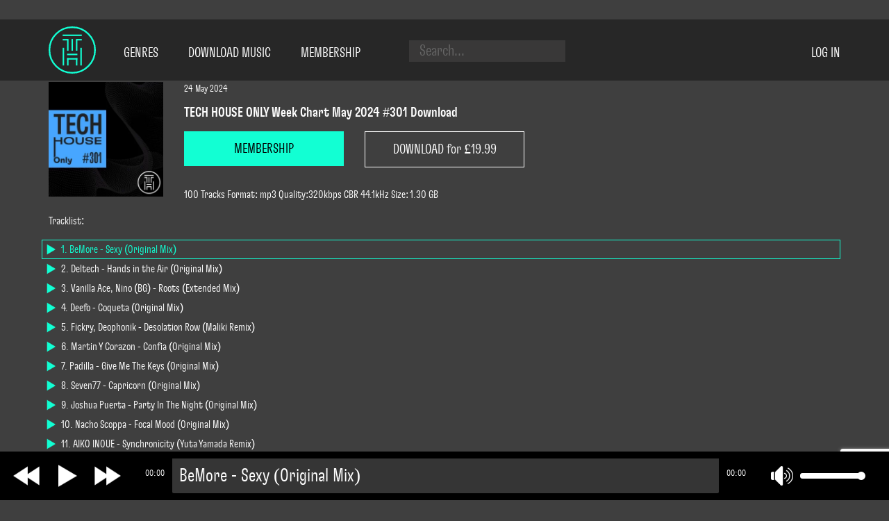

--- FILE ---
content_type: text/html; charset=UTF-8
request_url: https://tech-house.net/download-mp3/tech-house-only-week-chart-may-2024-301-download/
body_size: 14844
content:
<!DOCTYPE html>
<html lang="en-US">
<head>
    <!--[if IE]>
    <meta http-equiv="X-UA-Compatible" content="IE=9; IE=8; IE=7; IE=edge" /><![endif]-->
    <meta charset="utf-8" />
    <meta name="viewport" content="width=device-width, initial-scale=1.0">
    <!-- Platinum Seo Pack, version 2.4.0 by https://techblissonline.com/ -->
<title>TECH HOUSE ONLY  Week Chart May 2024 #301 Download | ▶️ Unlimited DJ Downloads: Tech House &amp; Techno (2026)</title>
<meta name="description" content="DOWNLOAD 100 Tracks Format:mp3 Quality: 320kbps CBR 44.1kHz Size: 1.30 GB" />
<meta name="robots" content="index,follow" />
<link rel="canonical" href="https://tech-house.net/download-mp3/tech-house-only-week-chart-may-2024-301-download/" />

<!--Techblissonline Platinum SEO Pack -->

    	<style>img:is([sizes="auto" i], [sizes^="auto," i]) { contain-intrinsic-size: 3000px 1500px }</style>
	<script type="text/javascript">
/* <![CDATA[ */
window._wpemojiSettings = {"baseUrl":"https:\/\/s.w.org\/images\/core\/emoji\/16.0.1\/72x72\/","ext":".png","svgUrl":"https:\/\/s.w.org\/images\/core\/emoji\/16.0.1\/svg\/","svgExt":".svg","source":{"concatemoji":"https:\/\/tech-house.net\/wp-includes\/js\/wp-emoji-release.min.js?ver=6.8.3"}};
/*! This file is auto-generated */
!function(s,n){var o,i,e;function c(e){try{var t={supportTests:e,timestamp:(new Date).valueOf()};sessionStorage.setItem(o,JSON.stringify(t))}catch(e){}}function p(e,t,n){e.clearRect(0,0,e.canvas.width,e.canvas.height),e.fillText(t,0,0);var t=new Uint32Array(e.getImageData(0,0,e.canvas.width,e.canvas.height).data),a=(e.clearRect(0,0,e.canvas.width,e.canvas.height),e.fillText(n,0,0),new Uint32Array(e.getImageData(0,0,e.canvas.width,e.canvas.height).data));return t.every(function(e,t){return e===a[t]})}function u(e,t){e.clearRect(0,0,e.canvas.width,e.canvas.height),e.fillText(t,0,0);for(var n=e.getImageData(16,16,1,1),a=0;a<n.data.length;a++)if(0!==n.data[a])return!1;return!0}function f(e,t,n,a){switch(t){case"flag":return n(e,"\ud83c\udff3\ufe0f\u200d\u26a7\ufe0f","\ud83c\udff3\ufe0f\u200b\u26a7\ufe0f")?!1:!n(e,"\ud83c\udde8\ud83c\uddf6","\ud83c\udde8\u200b\ud83c\uddf6")&&!n(e,"\ud83c\udff4\udb40\udc67\udb40\udc62\udb40\udc65\udb40\udc6e\udb40\udc67\udb40\udc7f","\ud83c\udff4\u200b\udb40\udc67\u200b\udb40\udc62\u200b\udb40\udc65\u200b\udb40\udc6e\u200b\udb40\udc67\u200b\udb40\udc7f");case"emoji":return!a(e,"\ud83e\udedf")}return!1}function g(e,t,n,a){var r="undefined"!=typeof WorkerGlobalScope&&self instanceof WorkerGlobalScope?new OffscreenCanvas(300,150):s.createElement("canvas"),o=r.getContext("2d",{willReadFrequently:!0}),i=(o.textBaseline="top",o.font="600 32px Arial",{});return e.forEach(function(e){i[e]=t(o,e,n,a)}),i}function t(e){var t=s.createElement("script");t.src=e,t.defer=!0,s.head.appendChild(t)}"undefined"!=typeof Promise&&(o="wpEmojiSettingsSupports",i=["flag","emoji"],n.supports={everything:!0,everythingExceptFlag:!0},e=new Promise(function(e){s.addEventListener("DOMContentLoaded",e,{once:!0})}),new Promise(function(t){var n=function(){try{var e=JSON.parse(sessionStorage.getItem(o));if("object"==typeof e&&"number"==typeof e.timestamp&&(new Date).valueOf()<e.timestamp+604800&&"object"==typeof e.supportTests)return e.supportTests}catch(e){}return null}();if(!n){if("undefined"!=typeof Worker&&"undefined"!=typeof OffscreenCanvas&&"undefined"!=typeof URL&&URL.createObjectURL&&"undefined"!=typeof Blob)try{var e="postMessage("+g.toString()+"("+[JSON.stringify(i),f.toString(),p.toString(),u.toString()].join(",")+"));",a=new Blob([e],{type:"text/javascript"}),r=new Worker(URL.createObjectURL(a),{name:"wpTestEmojiSupports"});return void(r.onmessage=function(e){c(n=e.data),r.terminate(),t(n)})}catch(e){}c(n=g(i,f,p,u))}t(n)}).then(function(e){for(var t in e)n.supports[t]=e[t],n.supports.everything=n.supports.everything&&n.supports[t],"flag"!==t&&(n.supports.everythingExceptFlag=n.supports.everythingExceptFlag&&n.supports[t]);n.supports.everythingExceptFlag=n.supports.everythingExceptFlag&&!n.supports.flag,n.DOMReady=!1,n.readyCallback=function(){n.DOMReady=!0}}).then(function(){return e}).then(function(){var e;n.supports.everything||(n.readyCallback(),(e=n.source||{}).concatemoji?t(e.concatemoji):e.wpemoji&&e.twemoji&&(t(e.twemoji),t(e.wpemoji)))}))}((window,document),window._wpemojiSettings);
/* ]]> */
</script>
<style id='wp-emoji-styles-inline-css' type='text/css'>

	img.wp-smiley, img.emoji {
		display: inline !important;
		border: none !important;
		box-shadow: none !important;
		height: 1em !important;
		width: 1em !important;
		margin: 0 0.07em !important;
		vertical-align: -0.1em !important;
		background: none !important;
		padding: 0 !important;
	}
</style>
<link rel='stylesheet' id='wp-block-library-css' href='https://tech-house.net/wp-includes/css/dist/block-library/style.min.css?ver=6.8.3' type='text/css' media='all' />
<style id='classic-theme-styles-inline-css' type='text/css'>
/*! This file is auto-generated */
.wp-block-button__link{color:#fff;background-color:#32373c;border-radius:9999px;box-shadow:none;text-decoration:none;padding:calc(.667em + 2px) calc(1.333em + 2px);font-size:1.125em}.wp-block-file__button{background:#32373c;color:#fff;text-decoration:none}
</style>
<style id='global-styles-inline-css' type='text/css'>
:root{--wp--preset--aspect-ratio--square: 1;--wp--preset--aspect-ratio--4-3: 4/3;--wp--preset--aspect-ratio--3-4: 3/4;--wp--preset--aspect-ratio--3-2: 3/2;--wp--preset--aspect-ratio--2-3: 2/3;--wp--preset--aspect-ratio--16-9: 16/9;--wp--preset--aspect-ratio--9-16: 9/16;--wp--preset--color--black: #000000;--wp--preset--color--cyan-bluish-gray: #abb8c3;--wp--preset--color--white: #ffffff;--wp--preset--color--pale-pink: #f78da7;--wp--preset--color--vivid-red: #cf2e2e;--wp--preset--color--luminous-vivid-orange: #ff6900;--wp--preset--color--luminous-vivid-amber: #fcb900;--wp--preset--color--light-green-cyan: #7bdcb5;--wp--preset--color--vivid-green-cyan: #00d084;--wp--preset--color--pale-cyan-blue: #8ed1fc;--wp--preset--color--vivid-cyan-blue: #0693e3;--wp--preset--color--vivid-purple: #9b51e0;--wp--preset--gradient--vivid-cyan-blue-to-vivid-purple: linear-gradient(135deg,rgba(6,147,227,1) 0%,rgb(155,81,224) 100%);--wp--preset--gradient--light-green-cyan-to-vivid-green-cyan: linear-gradient(135deg,rgb(122,220,180) 0%,rgb(0,208,130) 100%);--wp--preset--gradient--luminous-vivid-amber-to-luminous-vivid-orange: linear-gradient(135deg,rgba(252,185,0,1) 0%,rgba(255,105,0,1) 100%);--wp--preset--gradient--luminous-vivid-orange-to-vivid-red: linear-gradient(135deg,rgba(255,105,0,1) 0%,rgb(207,46,46) 100%);--wp--preset--gradient--very-light-gray-to-cyan-bluish-gray: linear-gradient(135deg,rgb(238,238,238) 0%,rgb(169,184,195) 100%);--wp--preset--gradient--cool-to-warm-spectrum: linear-gradient(135deg,rgb(74,234,220) 0%,rgb(151,120,209) 20%,rgb(207,42,186) 40%,rgb(238,44,130) 60%,rgb(251,105,98) 80%,rgb(254,248,76) 100%);--wp--preset--gradient--blush-light-purple: linear-gradient(135deg,rgb(255,206,236) 0%,rgb(152,150,240) 100%);--wp--preset--gradient--blush-bordeaux: linear-gradient(135deg,rgb(254,205,165) 0%,rgb(254,45,45) 50%,rgb(107,0,62) 100%);--wp--preset--gradient--luminous-dusk: linear-gradient(135deg,rgb(255,203,112) 0%,rgb(199,81,192) 50%,rgb(65,88,208) 100%);--wp--preset--gradient--pale-ocean: linear-gradient(135deg,rgb(255,245,203) 0%,rgb(182,227,212) 50%,rgb(51,167,181) 100%);--wp--preset--gradient--electric-grass: linear-gradient(135deg,rgb(202,248,128) 0%,rgb(113,206,126) 100%);--wp--preset--gradient--midnight: linear-gradient(135deg,rgb(2,3,129) 0%,rgb(40,116,252) 100%);--wp--preset--font-size--small: 13px;--wp--preset--font-size--medium: 20px;--wp--preset--font-size--large: 36px;--wp--preset--font-size--x-large: 42px;--wp--preset--spacing--20: 0.44rem;--wp--preset--spacing--30: 0.67rem;--wp--preset--spacing--40: 1rem;--wp--preset--spacing--50: 1.5rem;--wp--preset--spacing--60: 2.25rem;--wp--preset--spacing--70: 3.38rem;--wp--preset--spacing--80: 5.06rem;--wp--preset--shadow--natural: 6px 6px 9px rgba(0, 0, 0, 0.2);--wp--preset--shadow--deep: 12px 12px 50px rgba(0, 0, 0, 0.4);--wp--preset--shadow--sharp: 6px 6px 0px rgba(0, 0, 0, 0.2);--wp--preset--shadow--outlined: 6px 6px 0px -3px rgba(255, 255, 255, 1), 6px 6px rgba(0, 0, 0, 1);--wp--preset--shadow--crisp: 6px 6px 0px rgba(0, 0, 0, 1);}:where(.is-layout-flex){gap: 0.5em;}:where(.is-layout-grid){gap: 0.5em;}body .is-layout-flex{display: flex;}.is-layout-flex{flex-wrap: wrap;align-items: center;}.is-layout-flex > :is(*, div){margin: 0;}body .is-layout-grid{display: grid;}.is-layout-grid > :is(*, div){margin: 0;}:where(.wp-block-columns.is-layout-flex){gap: 2em;}:where(.wp-block-columns.is-layout-grid){gap: 2em;}:where(.wp-block-post-template.is-layout-flex){gap: 1.25em;}:where(.wp-block-post-template.is-layout-grid){gap: 1.25em;}.has-black-color{color: var(--wp--preset--color--black) !important;}.has-cyan-bluish-gray-color{color: var(--wp--preset--color--cyan-bluish-gray) !important;}.has-white-color{color: var(--wp--preset--color--white) !important;}.has-pale-pink-color{color: var(--wp--preset--color--pale-pink) !important;}.has-vivid-red-color{color: var(--wp--preset--color--vivid-red) !important;}.has-luminous-vivid-orange-color{color: var(--wp--preset--color--luminous-vivid-orange) !important;}.has-luminous-vivid-amber-color{color: var(--wp--preset--color--luminous-vivid-amber) !important;}.has-light-green-cyan-color{color: var(--wp--preset--color--light-green-cyan) !important;}.has-vivid-green-cyan-color{color: var(--wp--preset--color--vivid-green-cyan) !important;}.has-pale-cyan-blue-color{color: var(--wp--preset--color--pale-cyan-blue) !important;}.has-vivid-cyan-blue-color{color: var(--wp--preset--color--vivid-cyan-blue) !important;}.has-vivid-purple-color{color: var(--wp--preset--color--vivid-purple) !important;}.has-black-background-color{background-color: var(--wp--preset--color--black) !important;}.has-cyan-bluish-gray-background-color{background-color: var(--wp--preset--color--cyan-bluish-gray) !important;}.has-white-background-color{background-color: var(--wp--preset--color--white) !important;}.has-pale-pink-background-color{background-color: var(--wp--preset--color--pale-pink) !important;}.has-vivid-red-background-color{background-color: var(--wp--preset--color--vivid-red) !important;}.has-luminous-vivid-orange-background-color{background-color: var(--wp--preset--color--luminous-vivid-orange) !important;}.has-luminous-vivid-amber-background-color{background-color: var(--wp--preset--color--luminous-vivid-amber) !important;}.has-light-green-cyan-background-color{background-color: var(--wp--preset--color--light-green-cyan) !important;}.has-vivid-green-cyan-background-color{background-color: var(--wp--preset--color--vivid-green-cyan) !important;}.has-pale-cyan-blue-background-color{background-color: var(--wp--preset--color--pale-cyan-blue) !important;}.has-vivid-cyan-blue-background-color{background-color: var(--wp--preset--color--vivid-cyan-blue) !important;}.has-vivid-purple-background-color{background-color: var(--wp--preset--color--vivid-purple) !important;}.has-black-border-color{border-color: var(--wp--preset--color--black) !important;}.has-cyan-bluish-gray-border-color{border-color: var(--wp--preset--color--cyan-bluish-gray) !important;}.has-white-border-color{border-color: var(--wp--preset--color--white) !important;}.has-pale-pink-border-color{border-color: var(--wp--preset--color--pale-pink) !important;}.has-vivid-red-border-color{border-color: var(--wp--preset--color--vivid-red) !important;}.has-luminous-vivid-orange-border-color{border-color: var(--wp--preset--color--luminous-vivid-orange) !important;}.has-luminous-vivid-amber-border-color{border-color: var(--wp--preset--color--luminous-vivid-amber) !important;}.has-light-green-cyan-border-color{border-color: var(--wp--preset--color--light-green-cyan) !important;}.has-vivid-green-cyan-border-color{border-color: var(--wp--preset--color--vivid-green-cyan) !important;}.has-pale-cyan-blue-border-color{border-color: var(--wp--preset--color--pale-cyan-blue) !important;}.has-vivid-cyan-blue-border-color{border-color: var(--wp--preset--color--vivid-cyan-blue) !important;}.has-vivid-purple-border-color{border-color: var(--wp--preset--color--vivid-purple) !important;}.has-vivid-cyan-blue-to-vivid-purple-gradient-background{background: var(--wp--preset--gradient--vivid-cyan-blue-to-vivid-purple) !important;}.has-light-green-cyan-to-vivid-green-cyan-gradient-background{background: var(--wp--preset--gradient--light-green-cyan-to-vivid-green-cyan) !important;}.has-luminous-vivid-amber-to-luminous-vivid-orange-gradient-background{background: var(--wp--preset--gradient--luminous-vivid-amber-to-luminous-vivid-orange) !important;}.has-luminous-vivid-orange-to-vivid-red-gradient-background{background: var(--wp--preset--gradient--luminous-vivid-orange-to-vivid-red) !important;}.has-very-light-gray-to-cyan-bluish-gray-gradient-background{background: var(--wp--preset--gradient--very-light-gray-to-cyan-bluish-gray) !important;}.has-cool-to-warm-spectrum-gradient-background{background: var(--wp--preset--gradient--cool-to-warm-spectrum) !important;}.has-blush-light-purple-gradient-background{background: var(--wp--preset--gradient--blush-light-purple) !important;}.has-blush-bordeaux-gradient-background{background: var(--wp--preset--gradient--blush-bordeaux) !important;}.has-luminous-dusk-gradient-background{background: var(--wp--preset--gradient--luminous-dusk) !important;}.has-pale-ocean-gradient-background{background: var(--wp--preset--gradient--pale-ocean) !important;}.has-electric-grass-gradient-background{background: var(--wp--preset--gradient--electric-grass) !important;}.has-midnight-gradient-background{background: var(--wp--preset--gradient--midnight) !important;}.has-small-font-size{font-size: var(--wp--preset--font-size--small) !important;}.has-medium-font-size{font-size: var(--wp--preset--font-size--medium) !important;}.has-large-font-size{font-size: var(--wp--preset--font-size--large) !important;}.has-x-large-font-size{font-size: var(--wp--preset--font-size--x-large) !important;}
:where(.wp-block-post-template.is-layout-flex){gap: 1.25em;}:where(.wp-block-post-template.is-layout-grid){gap: 1.25em;}
:where(.wp-block-columns.is-layout-flex){gap: 2em;}:where(.wp-block-columns.is-layout-grid){gap: 2em;}
:root :where(.wp-block-pullquote){font-size: 1.5em;line-height: 1.6;}
</style>
<link rel='stylesheet' id='contact-form-7-css' href='https://tech-house.net/wp-content/plugins/contact-form-7/includes/css/styles.css?ver=6.1.3' type='text/css' media='all' />
<link rel='stylesheet' id='ihc_front_end_style-css' href='https://tech-house.net/wp-content/plugins/indeed-membership-pro/assets/css/style.min.css?ver=10.2' type='text/css' media='all' />
<link rel='stylesheet' id='ihc_templates_style-css' href='https://tech-house.net/wp-content/plugins/indeed-membership-pro/assets/css/templates.min.css?ver=10.2' type='text/css' media='all' />
<link rel='stylesheet' id='fonts-css' href='https://tech-house.net/wp-content/themes/tech-house/css/fonts.css?ver=6.8.3' type='text/css' media='all' />
<link rel='stylesheet' id='bootstrap-css' href='https://tech-house.net/wp-content/themes/tech-house/css/bootstrap-grid-3.3.1.min.css?ver=6.8.3' type='text/css' media='all' />
<link rel='stylesheet' id='style-css' href='https://tech-house.net/wp-content/themes/tech-house/css/style.css?ver=6.8.3' type='text/css' media='all' />
<link rel='stylesheet' id='responsive-css' href='https://tech-house.net/wp-content/themes/tech-house/css/responsive.css?ver=6.8.3' type='text/css' media='all' />
<link rel='stylesheet' id='popup-maker-site-css' href='//tech-house.net/wp-content/uploads/pum/pum-site-styles.css?generated=1732237213&#038;ver=1.16.2' type='text/css' media='all' />
<script type="text/javascript" src="https://tech-house.net/wp-includes/js/jquery/jquery.min.js?ver=3.7.1" id="jquery-core-js"></script>
<script type="text/javascript" src="https://tech-house.net/wp-includes/js/jquery/jquery-migrate.min.js?ver=3.4.1" id="jquery-migrate-js"></script>
<script type="text/javascript" src="https://tech-house.net/wp-content/plugins/indeed-membership-pro/assets/js/jquery-ui.min.js?ver=10.2" id="ihc-jquery-ui-js"></script>
<script type="text/javascript" id="ihc-front_end_js-js-extra">
/* <![CDATA[ */
var ihc_translated_labels = {"delete_level":"Are you sure you want to delete this membership?","cancel_level":"Are you sure you want to cancel this membership?"};
/* ]]> */
</script>
<script type="text/javascript" src="https://tech-house.net/wp-content/plugins/indeed-membership-pro/assets/js/functions.min.js?ver=10.2" id="ihc-front_end_js-js"></script>
<script type="text/javascript" id="ihc-front_end_js-js-after">
/* <![CDATA[ */
var ihc_site_url='https://tech-house.net';
var ihc_plugin_url='https://tech-house.net/wp-content/plugins/indeed-membership-pro/';
var ihc_ajax_url='https://tech-house.net/wp-admin/admin-ajax.php';
var ihcStripeMultiply='100';
/* ]]> */
</script>
<script type="text/javascript" src="https://tech-house.net/wp-content/themes/tech-house/js/script.js?ver=6.8.3" id="script-js"></script>
<link rel="https://api.w.org/" href="https://tech-house.net/wp-json/" /><link rel="alternate" title="JSON" type="application/json" href="https://tech-house.net/wp-json/wp/v2/posts/13967" /><link rel="EditURI" type="application/rsd+xml" title="RSD" href="https://tech-house.net/xmlrpc.php?rsd" />
<meta name="generator" content="WordPress 6.8.3" />
<link rel="canonical" href="https://tech-house.net/download-mp3/tech-house-only-week-chart-may-2024-301-download/" />
<link rel='shortlink' href='https://tech-house.net/?p=13967' />
<link rel="alternate" title="oEmbed (JSON)" type="application/json+oembed" href="https://tech-house.net/wp-json/oembed/1.0/embed?url=https%3A%2F%2Ftech-house.net%2Fdownload-mp3%2Ftech-house-only-week-chart-may-2024-301-download%2F" />
<link rel="alternate" title="oEmbed (XML)" type="text/xml+oembed" href="https://tech-house.net/wp-json/oembed/1.0/embed?url=https%3A%2F%2Ftech-house.net%2Fdownload-mp3%2Ftech-house-only-week-chart-may-2024-301-download%2F&#038;format=xml" />
<meta name='ump-token' content='664b4195ef'><link rel="icon" href="https://tech-house.net/wp-content/uploads/2017/02/favicon.png" sizes="32x32" />
<link rel="icon" href="https://tech-house.net/wp-content/uploads/2017/02/favicon.png" sizes="192x192" />
<link rel="apple-touch-icon" href="https://tech-house.net/wp-content/uploads/2017/02/favicon.png" />
<meta name="msapplication-TileImage" content="https://tech-house.net/wp-content/uploads/2017/02/favicon.png" />
<!-- Google Tag Manager -->
<script>(function(w,d,s,l,i){w[l]=w[l]||[];w[l].push({'gtm.start':
new Date().getTime(),event:'gtm.js'});var f=d.getElementsByTagName(s)[0],
j=d.createElement(s),dl=l!='dataLayer'?'&amp;l='+l:'';j.async=true;j.src=
'https://www.googletagmanager.com/gtm.js?id='+i+dl;f.parentNode.insertBefore(j,f);
})(window,document,'script','dataLayer','GTM-TPSWPCW');</script>
<!-- End Google Tag Manager -->

</head>
<body class="wp-singular post-template-default single single-post postid-13967 single-format-standard wp-theme-tech-house">
<section id="header" class="header">
    <div class="container">
        <div class="row">
            <div class="col-lg-12">
                <a class="logo-circle" href="/"><img alt="tech-house.net" width="68" height="68" src="https://tech-house.net/wp-content/themes/tech-house/img/logo-circle.svg"/></a>
                <div class="menu-main-menu-container"><ul id="menu-main-menu" class="menu"><li id="menu-item-10438" class="menu-item menu-item-type-custom menu-item-object-custom menu-item-has-children menu-item-10438"><a href="#">Genres</a>
<ul class="sub-menu">
	<li id="menu-item-10439" class="menu-item menu-item-type-custom menu-item-object-custom menu-item-10439"><a href="/tag/tech-house-download/">Tech House</a></li>
	<li id="menu-item-10443" class="menu-item menu-item-type-custom menu-item-object-custom menu-item-10443"><a href="https://tech-house.net/tag/deep-house-download/">Deep House</a></li>
	<li id="menu-item-10458" class="menu-item menu-item-type-custom menu-item-object-custom menu-item-10458"><a href="https://tech-house.net/tag/deep-tech-minimal-download/">Deep Tech / Minimal</a></li>
	<li id="menu-item-10463" class="menu-item menu-item-type-custom menu-item-object-custom menu-item-10463"><a href="https://tech-house.net/tag/house-download/">House</a></li>
	<li id="menu-item-14019" class="menu-item menu-item-type-custom menu-item-object-custom menu-item-14019"><a href="https://tech-house.net/tag/amapiano/">Amapiano</a></li>
	<li id="menu-item-10462" class="menu-item menu-item-type-custom menu-item-object-custom menu-item-10462"><a href="https://tech-house.net/tag/afro-house-download/">Afro House</a></li>
	<li id="menu-item-10465" class="menu-item menu-item-type-custom menu-item-object-custom menu-item-10465"><a href="https://tech-house.net/tag/bass-house-download/">Bass House</a></li>
	<li id="menu-item-10467" class="menu-item menu-item-type-custom menu-item-object-custom menu-item-10467"><a href="https://tech-house.net/tag/soulful-house-download/">Soulful House</a></li>
	<li id="menu-item-10466" class="menu-item menu-item-type-custom menu-item-object-custom menu-item-10466"><a href="https://tech-house.net/tag/progressive-house-download/">Progressive House</a></li>
	<li id="menu-item-10459" class="menu-item menu-item-type-custom menu-item-object-custom menu-item-10459"><a href="https://tech-house.net/tag/melodic-house-and-techno-download/">Melodic House &#038; Techno</a></li>
	<li id="menu-item-10464" class="menu-item menu-item-type-custom menu-item-object-custom menu-item-10464"><a href="https://tech-house.net/tag/electro-house/">Electro House</a></li>
	<li id="menu-item-14015" class="menu-item menu-item-type-custom menu-item-object-custom menu-item-14015"><a href="https://tech-house.net/tag/organic-house/">DOWNTEMPO / ORGANIC HOUSE</a></li>
	<li id="menu-item-10470" class="menu-item menu-item-type-custom menu-item-object-custom menu-item-10470"><a href="https://tech-house.net/tag/nu-disco-indie-dance-download/">Nu Disco / Indie Dance</a></li>
	<li id="menu-item-10469" class="menu-item menu-item-type-custom menu-item-object-custom menu-item-10469"><a href="https://tech-house.net/tag/funky-groove-jackin-house-download/">Funky / Groove / Jackin House</a></li>
	<li id="menu-item-10460" class="menu-item menu-item-type-custom menu-item-object-custom menu-item-10460"><a href="https://tech-house.net/tag/techno-download/">Techno</a></li>
	<li id="menu-item-14011" class="menu-item menu-item-type-custom menu-item-object-custom menu-item-14011"><a href="https://tech-house.net/tag/hard-techno/">Hard Techno</a></li>
	<li id="menu-item-14012" class="menu-item menu-item-type-custom menu-item-object-custom menu-item-14012"><a href="https://tech-house.net/tag/techno-peak-time-driving/">TECHNO PEAK TIME DRIVING</a></li>
	<li id="menu-item-14013" class="menu-item menu-item-type-custom menu-item-object-custom menu-item-14013"><a href="https://tech-house.net/tag/raw-deep-hypnotic/">TECHNO RAW DEEP HYPNOTIC</a></li>
	<li id="menu-item-10461" class="menu-item menu-item-type-custom menu-item-object-custom menu-item-10461"><a href="https://tech-house.net/tag/minimal-techno-download/">Minimal Techno</a></li>
	<li id="menu-item-14009" class="menu-item menu-item-type-custom menu-item-object-custom menu-item-14009"><a href="https://tech-house.net/tag/drum-bass/">Drum &#038; Bass</a></li>
	<li id="menu-item-10468" class="menu-item menu-item-type-custom menu-item-object-custom menu-item-10468"><a href="https://tech-house.net/tag/mainstage/">BIG ROOM / MAINSTAGE</a></li>
	<li id="menu-item-14018" class="menu-item menu-item-type-custom menu-item-object-custom menu-item-14018"><a href="https://tech-house.net/tag/dubstep-download/">Dubstep / Grime</a></li>
	<li id="menu-item-14007" class="menu-item menu-item-type-custom menu-item-object-custom menu-item-14007"><a href="https://tech-house.net/tag/breaks/">BREAKS / UK BASS</a></li>
	<li id="menu-item-14008" class="menu-item menu-item-type-custom menu-item-object-custom menu-item-14008"><a href="https://tech-house.net/tag/uk-garage/">BASSLINE / UK GARAGE</a></li>
	<li id="menu-item-14010" class="menu-item menu-item-type-custom menu-item-object-custom menu-item-14010"><a href="https://tech-house.net/tag/hardcore/">HARD DANCE / HARDCORE</a></li>
	<li id="menu-item-14014" class="menu-item menu-item-type-custom menu-item-object-custom menu-item-14014"><a href="https://tech-house.net/tag/psy-trance/">PSY TRANCE</a></li>
	<li id="menu-item-14016" class="menu-item menu-item-type-custom menu-item-object-custom menu-item-14016"><a href="https://tech-house.net/tag/chillout/">Chillout / Ambient</a></li>
	<li id="menu-item-14017" class="menu-item menu-item-type-custom menu-item-object-custom menu-item-14017"><a href="https://tech-house.net/tag/lounge-download/">Lounge</a></li>
</ul>
</li>
<li id="menu-item-10440" class="menu-item menu-item-type-custom menu-item-object-custom menu-item-10440"><a href="/download-mp3/">Download Music</a></li>
<li id="menu-item-10441" class="menu-item menu-item-type-custom menu-item-object-custom menu-item-10441"><a href="/subscription-plan/">Membership</a></li>
</ul></div>                <form id="top-search-form" class="top-search-form" action="/" method="get">
                    <input id="top-search-form-input" type="text" name="s" autocomplete="off" placeholder="Search..." value=""/>
                    <div id="top-search-tooltip" class="top-search-tooltip"></div>
                </form>
                <div class="top-login">
                                            <a rel="nofollow" class="top-login-link" href="/account-page/">Log in</a>
                                    </div>
                <div class="top-menu-hidden">
                    <div class="menu-main-menu-container"><ul id="menu-main-menu-1" class="menu"><li class="menu-item menu-item-type-custom menu-item-object-custom menu-item-has-children menu-item-10438"><a href="#">Genres</a>
<ul class="sub-menu">
	<li class="menu-item menu-item-type-custom menu-item-object-custom menu-item-10439"><a href="/tag/tech-house-download/">Tech House</a></li>
	<li class="menu-item menu-item-type-custom menu-item-object-custom menu-item-10443"><a href="https://tech-house.net/tag/deep-house-download/">Deep House</a></li>
	<li class="menu-item menu-item-type-custom menu-item-object-custom menu-item-10458"><a href="https://tech-house.net/tag/deep-tech-minimal-download/">Deep Tech / Minimal</a></li>
	<li class="menu-item menu-item-type-custom menu-item-object-custom menu-item-10463"><a href="https://tech-house.net/tag/house-download/">House</a></li>
	<li class="menu-item menu-item-type-custom menu-item-object-custom menu-item-14019"><a href="https://tech-house.net/tag/amapiano/">Amapiano</a></li>
	<li class="menu-item menu-item-type-custom menu-item-object-custom menu-item-10462"><a href="https://tech-house.net/tag/afro-house-download/">Afro House</a></li>
	<li class="menu-item menu-item-type-custom menu-item-object-custom menu-item-10465"><a href="https://tech-house.net/tag/bass-house-download/">Bass House</a></li>
	<li class="menu-item menu-item-type-custom menu-item-object-custom menu-item-10467"><a href="https://tech-house.net/tag/soulful-house-download/">Soulful House</a></li>
	<li class="menu-item menu-item-type-custom menu-item-object-custom menu-item-10466"><a href="https://tech-house.net/tag/progressive-house-download/">Progressive House</a></li>
	<li class="menu-item menu-item-type-custom menu-item-object-custom menu-item-10459"><a href="https://tech-house.net/tag/melodic-house-and-techno-download/">Melodic House &#038; Techno</a></li>
	<li class="menu-item menu-item-type-custom menu-item-object-custom menu-item-10464"><a href="https://tech-house.net/tag/electro-house/">Electro House</a></li>
	<li class="menu-item menu-item-type-custom menu-item-object-custom menu-item-14015"><a href="https://tech-house.net/tag/organic-house/">DOWNTEMPO / ORGANIC HOUSE</a></li>
	<li class="menu-item menu-item-type-custom menu-item-object-custom menu-item-10470"><a href="https://tech-house.net/tag/nu-disco-indie-dance-download/">Nu Disco / Indie Dance</a></li>
	<li class="menu-item menu-item-type-custom menu-item-object-custom menu-item-10469"><a href="https://tech-house.net/tag/funky-groove-jackin-house-download/">Funky / Groove / Jackin House</a></li>
	<li class="menu-item menu-item-type-custom menu-item-object-custom menu-item-10460"><a href="https://tech-house.net/tag/techno-download/">Techno</a></li>
	<li class="menu-item menu-item-type-custom menu-item-object-custom menu-item-14011"><a href="https://tech-house.net/tag/hard-techno/">Hard Techno</a></li>
	<li class="menu-item menu-item-type-custom menu-item-object-custom menu-item-14012"><a href="https://tech-house.net/tag/techno-peak-time-driving/">TECHNO PEAK TIME DRIVING</a></li>
	<li class="menu-item menu-item-type-custom menu-item-object-custom menu-item-14013"><a href="https://tech-house.net/tag/raw-deep-hypnotic/">TECHNO RAW DEEP HYPNOTIC</a></li>
	<li class="menu-item menu-item-type-custom menu-item-object-custom menu-item-10461"><a href="https://tech-house.net/tag/minimal-techno-download/">Minimal Techno</a></li>
	<li class="menu-item menu-item-type-custom menu-item-object-custom menu-item-14009"><a href="https://tech-house.net/tag/drum-bass/">Drum &#038; Bass</a></li>
	<li class="menu-item menu-item-type-custom menu-item-object-custom menu-item-10468"><a href="https://tech-house.net/tag/mainstage/">BIG ROOM / MAINSTAGE</a></li>
	<li class="menu-item menu-item-type-custom menu-item-object-custom menu-item-14018"><a href="https://tech-house.net/tag/dubstep-download/">Dubstep / Grime</a></li>
	<li class="menu-item menu-item-type-custom menu-item-object-custom menu-item-14007"><a href="https://tech-house.net/tag/breaks/">BREAKS / UK BASS</a></li>
	<li class="menu-item menu-item-type-custom menu-item-object-custom menu-item-14008"><a href="https://tech-house.net/tag/uk-garage/">BASSLINE / UK GARAGE</a></li>
	<li class="menu-item menu-item-type-custom menu-item-object-custom menu-item-14010"><a href="https://tech-house.net/tag/hardcore/">HARD DANCE / HARDCORE</a></li>
	<li class="menu-item menu-item-type-custom menu-item-object-custom menu-item-14014"><a href="https://tech-house.net/tag/psy-trance/">PSY TRANCE</a></li>
	<li class="menu-item menu-item-type-custom menu-item-object-custom menu-item-14016"><a href="https://tech-house.net/tag/chillout/">Chillout / Ambient</a></li>
	<li class="menu-item menu-item-type-custom menu-item-object-custom menu-item-14017"><a href="https://tech-house.net/tag/lounge-download/">Lounge</a></li>
</ul>
</li>
<li class="menu-item menu-item-type-custom menu-item-object-custom menu-item-10440"><a href="/download-mp3/">Download Music</a></li>
<li class="menu-item menu-item-type-custom menu-item-object-custom menu-item-10441"><a href="/subscription-plan/">Membership</a></li>
</ul></div>                    <form id="top-search-form-hidden" class="top-search-form" action="/" method="get">
                        <input id="top-search-form-hidden-input" type="text" name="s" autocomplete="off" placeholder="Search..." value=""/>
                        <div id="top-search-tooltip" class="top-search-tooltip"></div>
                    </form>
                </div>
                <button class="top-menu-hidden-button"><i class="fa fa-bars"></i></button>
            </div>
        </div>
    </div>
</section>
<section id="main-content" class="main-content">
        
        </section>


<section>
    <div class="container"> 
        <div class="row post-content">
            <div class="col-md-2 post-content-image">     
                <img width="350" height="350" src="https://tech-house.net/wp-content/uploads/2023/11/THN_301-350x350.webp" class="attachment-rect-thumb-medium size-rect-thumb-medium wp-post-image" alt="TECH HOUSE ONLY  Week Chart May 2024 #301 Download" decoding="async" fetchpriority="high" srcset="https://tech-house.net/wp-content/uploads/2023/11/THN_301-350x350.webp 350w, https://tech-house.net/wp-content/uploads/2023/11/THN_301-300x300.webp 300w, https://tech-house.net/wp-content/uploads/2023/11/THN_301-290x290.webp 290w, https://tech-house.net/wp-content/uploads/2023/11/THN_301.webp 400w" sizes="(max-width: 350px) 100vw, 350px" />            </div>
            <div class="col-md-10 post-right">
                <span class="post-date">24 May 2024</span>
                <h1 class="post-title">TECH HOUSE ONLY  Week Chart May 2024 #301 Download</h1>

                <p><a class="gps-button palo-link-style palo-modal-link palo-modal-open pum-trigger" dataform="login">MEMBERSHIP</a><script src="https://www.paypal.com/sdk/js?client-id=AcUB3DWIFoDazRv4k4vA9krJ1ftCI1Pk9o8ns3SIBoKBezuNAKTK0Jg9jaxm5RnsJsdoRqY87ImlTIyT&currency=GBP"> // Required. Replace SB_CLIENT_ID with your sandbox client ID.
  </script>
<style>
.kha-button {
width: 230px;
    cursor: pointer;
    /*display: block;*/
    margin: 5px 0;
    position: relative;
}
.kha-button .kha-button__text {
display: block;
transition: all .2s ;
}

.kha-button #paypal-button-container {
display: none;
    transition: all .2s;
    position: absolute;
    left: 0;
    top: 0;
    border: 1px solid gray;
    padding: 10px;
    width: 100%;
    background: #fff;
    box-shadow: 0px 5px 10px grey;
}


.kha-button:hover {
background-color:transparent;
}

.kha-button.gpr-button:after {

background-color:transparent;
}
.kha-button:hover .kha-button__text{
opacity: 0;
}

.kha-button:hover #paypal-button-container{
display: block;
}


</style>
    <span class="kha-button gpr-button">
    <span class="kha-button__text">DOWNLOAD for £19.99</span>
    <span id="paypal-button-container"></span>
    </span>


<script>
  paypal.Buttons({
    createOrder: function(data, actions) {
        if (getCookie('code')!==undefined) {
            let meta=  decodeURIComponent( getCookie('code'));
            window.location = '/thank-for-buy-pg/?code='+ meta;
        } else {
            
            
            return actions.order.create({
              application_context :{
                brand_name:'Tech-House.net',
                locale: 'en-US',
                shipping_preference: 'NO_SHIPPING',
              },
              purchase_units: [{
        //            description : 'TECH HOUSE ONLY  Week Chart May 2024 #301 Download',
                    amount: {
                        currency_code: 'GBP',
                        value: '19.99',
                        breakdown :{
                            item_total:{
                                currency_code: 'GBP',
                                value: '19.99'
                            }
                        }
                    },
                    items:[{
                        name:'TECH HOUSE ONLY  Week Chart May 2024 #301 Download',
                        unit_amount :{
                            currency_code: 'GBP',
                            value: '19.99',
                        },quantity :'1'}]
                }]
              });
        }
      
    },
    onApprove: function(data, actions) {
      return actions.order.capture().then(function(details) {
//        alert('Transaction completed by ' + details.payer.name.given_name);
        // Call your server to save the transaction
        
        jQuery.ajax({
            type:'POST',
            url:'https://tech-house.net/wp-admin/admin-ajax.php',
            dataType:'json',
            data:{
                action:'log',
                nonce: '1bb4a5de0f',
                details: details,            
                order: data
            }
        });
        
//        if (! details.payer.hasOwnProperty('email_address')) {
//            window.location = '/thank-for-buy-pg/?noemail=1&code=4835442c22ba1a63795b08710ee376d1';
//            return 0;
//        }
        
        jQuery.ajax({
            type:'POST',
            url:'https://tech-house.net/wp-admin/admin-ajax.php',
            dataType:'json',
            data:{
                action:'send_notify',
                nonce: '1bb4a5de0f',
                email: details.payer.email_address,
                post_id: '13967',
                code:'4835442c22ba1a63795b08710ee376d1',
                order_id: data.orderID
            },
            success:function(data) {
                jQuery.ajax({
                    type:'POST',
                    url:'https://tech-house.net/wp-admin/admin-ajax.php',
                    dataType:'json',
                    data:{
                        action:'log',
                        nonce: '1bb4a5de0f',
                        details: details,            
                        order: data
                    }
                });
                
                window.location = '/thank-for-buy-pg/?code=4835442c22ba1a63795b08710ee376d1';
            }
        });
        
        document.cookie = 'code=4835442c22ba1a63795b08710ee376d1; path=' + encodeURIComponent('/download-mp3/tech-house-only-week-chart-may-2024-301-download/');
        
        setTimeout(()=> {window.location = '/thank-for-buy-pg/?code=4835442c22ba1a63795b08710ee376d1';} , 5000)
        
        
      });
    }
  }).render('#paypal-button-container');

  jQuery('.kha-button *').click(function() {
    jQuery('.kha-button').toggleClass('toggle');
    return 1;
  })
</script></p>
<p> 100 Tracks Format: mp3 Quality:320kbps CBR 44.1kHz Size: 1.30 GB</p>

            </div>
        </div>
        <div class="row">
            <div class="col-md-12">
                                                            <p>Tracklist:</p>
                        <div class="wp-block-vdsdev-parse-beatport-vdsdev-parserbeatport-playlist" playlist="TECH HOUSE ONLY  Week Chart May 2024 #301"></div>
                                    
                
            </div>

        </div>
                    <!--    <div class="subscribe-block">
                    
                    <script src="//static-login.sendpulse.com/apps/fc3/build/loader.js" sp-form-id="e4914d2274f179f8fa5cf94c175faa51175f72f695dea01e6a2b0e1c542d41bc"></script>
                </div>-->
                
            <div class="row">
                                    <div class="col-md-12">
                        <h3 class="related-posts-title">Tags</h3>
                    </div>
                    <div class="col-md-12 post-tags">
                        <a href="https://tech-house.net/tag/tech-house-download/" rel="tag">Tech House</a><a href="https://tech-house.net/tag/tech-house-only-pack-download/" rel="tag">Tech House Only</a><a href="https://tech-house.net/tag/tech-housetop-100/" rel="tag">Tech House Top 100</a><a href="https://tech-house.net/tag/week-chart/" rel="tag">Week Chart</a>                    </div>
                                </div>
            
                                <br/>
                        <h3 class="main-widget-title">Related Posts</h3>
            <div class="row post-list-main">
                            <div class="col-xs-6 col-md-2 post-image">
                    <div>
                        <a href="https://tech-house.net/download-mp3/tech-house-only-week-chart-2026-354-download/">
                            <img width="300" height="300" src="https://tech-house.net/wp-content/uploads/2025/05/THN_354-Tech-house.net_-300x300.webp" class="attachment-300x300 size-300x300 wp-post-image" alt="TECH HOUSE ONLY Week Chart 2026 #354 Download" decoding="async" srcset="https://tech-house.net/wp-content/uploads/2025/05/THN_354-Tech-house.net_-300x300.webp 300w, https://tech-house.net/wp-content/uploads/2025/05/THN_354-Tech-house.net_-290x290.webp 290w, https://tech-house.net/wp-content/uploads/2025/05/THN_354-Tech-house.net_-350x350.webp 350w, https://tech-house.net/wp-content/uploads/2025/05/THN_354-Tech-house.net_.webp 400w" sizes="(max-width: 300px) 100vw, 300px" />                                                        <div class="img-filter" style="background: rgba(2, 16, 24, 0.3);"></div>
                            <div class="text-img-filter">
                                <p class="big-p">TECH HOUSE</p><p >ONLY Week Chart 2026 #354 Download </p>                            </div>
                        </a>
                    </div>
                </div>
                                <div class="col-xs-6 col-md-2 post-image">
                    <div>
                        <a href="https://tech-house.net/download-mp3/%e2%8f%a3-juno-download-exclusive-bestseller-top-200-tracks-download/">
                            <img width="300" height="300" src="https://tech-house.net/wp-content/uploads/2026/01/Juno-Download-Exclusive-Bestseller-Top-200-Tech-house.net_-300x300.webp" class="attachment-300x300 size-300x300 wp-post-image" alt="⏣ Juno Download  Exclusive " Bestseller_Top_200_Tracks_Download="" decoding="async" srcset="https://tech-house.net/wp-content/uploads/2026/01/Juno-Download-Exclusive-Bestseller-Top-200-Tech-house.net_-300x300.webp 300w, https://tech-house.net/wp-content/uploads/2026/01/Juno-Download-Exclusive-Bestseller-Top-200-Tech-house.net_-1024x1024.webp 1024w, https://tech-house.net/wp-content/uploads/2026/01/Juno-Download-Exclusive-Bestseller-Top-200-Tech-house.net_-290x290.webp 290w, https://tech-house.net/wp-content/uploads/2026/01/Juno-Download-Exclusive-Bestseller-Top-200-Tech-house.net_-768x768.webp 768w, https://tech-house.net/wp-content/uploads/2026/01/Juno-Download-Exclusive-Bestseller-Top-200-Tech-house.net_-350x350.webp 350w, https://tech-house.net/wp-content/uploads/2026/01/Juno-Download-Exclusive-Bestseller-Top-200-Tech-house.net_-500x500.webp 500w, https://tech-house.net/wp-content/uploads/2026/01/Juno-Download-Exclusive-Bestseller-Top-200-Tech-house.net_.webp 1080w" sizes="(max-width: 300px) 100vw, 300px" />                                                        <div class="img-filter" style="background: rgba(59, 46, 60, 0.3);"></div>
                            <div class="text-img-filter">
                                <p class="big-p">⏣ Juno</p><p >Download  Exclusive & Bestseller Top 200 Tracks Download </p>                            </div>
                        </a>
                    </div>
                </div>
                                <div class="col-xs-6 col-md-2 post-image">
                    <div>
                        <a href="https://tech-house.net/download-mp3/%e2%9c%aa-beatport-stream-toppers-2025-top-100-download/">
                            <img width="300" height="300" src="https://tech-house.net/wp-content/uploads/2026/01/Beatport-Stream-Toppers-Tech-house.net_-300x300.webp" class="attachment-300x300 size-300x300 wp-post-image" alt="✪ Beatport Stream Toppers 2025 Top 100 Download" decoding="async" loading="lazy" srcset="https://tech-house.net/wp-content/uploads/2026/01/Beatport-Stream-Toppers-Tech-house.net_-300x300.webp 300w, https://tech-house.net/wp-content/uploads/2026/01/Beatport-Stream-Toppers-Tech-house.net_-290x290.webp 290w, https://tech-house.net/wp-content/uploads/2026/01/Beatport-Stream-Toppers-Tech-house.net_-350x350.webp 350w, https://tech-house.net/wp-content/uploads/2026/01/Beatport-Stream-Toppers-Tech-house.net_.webp 500w" sizes="auto, (max-width: 300px) 100vw, 300px" />                                                        <div class="img-filter" style="background: rgba(78, 119, 111, 0.3);"></div>
                            <div class="text-img-filter">
                                <p class="big-p">✪ Beatport</p><p >Stream Toppers 2025 Top 100 Download </p>                            </div>
                        </a>
                    </div>
                </div>
                                <div class="col-xs-6 col-md-2 post-image">
                    <div>
                        <a href="https://tech-house.net/download-mp3/tech-house-only-week-chart-2026-353-download/">
                            <img width="300" height="300" src="https://tech-house.net/wp-content/uploads/2025/05/THN_353-Tech-house.net_-300x300.webp" class="attachment-300x300 size-300x300 wp-post-image" alt="TECH HOUSE ONLY Week Chart 2026 #353 Download" decoding="async" loading="lazy" srcset="https://tech-house.net/wp-content/uploads/2025/05/THN_353-Tech-house.net_-300x300.webp 300w, https://tech-house.net/wp-content/uploads/2025/05/THN_353-Tech-house.net_-290x290.webp 290w, https://tech-house.net/wp-content/uploads/2025/05/THN_353-Tech-house.net_-350x350.webp 350w, https://tech-house.net/wp-content/uploads/2025/05/THN_353-Tech-house.net_.webp 400w" sizes="auto, (max-width: 300px) 100vw, 300px" />                                                        <div class="img-filter" style="background: rgba(76, 86, 74, 0.3);"></div>
                            <div class="text-img-filter">
                                <p class="big-p">TECH HOUSE</p><p >ONLY Week Chart 2026 #353 Download </p>                            </div>
                        </a>
                    </div>
                </div>
                                <div class="col-xs-6 col-md-2 post-image">
                    <div>
                        <a href="https://tech-house.net/download-mp3/%e2%9c%aa-beatport-tech-house-top-100-january-2026-mp3-download/">
                            <img width="300" height="300" src="https://tech-house.net/wp-content/uploads/2024/10/Beatport_Tech-House_Top_100_tech-house.net_-300x300.webp" class="attachment-300x300 size-300x300 wp-post-image" alt="✪ Beatport Tech House Top 100 January 2026 MP3 Download" decoding="async" loading="lazy" srcset="https://tech-house.net/wp-content/uploads/2024/10/Beatport_Tech-House_Top_100_tech-house.net_-300x300.webp 300w, https://tech-house.net/wp-content/uploads/2024/10/Beatport_Tech-House_Top_100_tech-house.net_-290x290.webp 290w, https://tech-house.net/wp-content/uploads/2024/10/Beatport_Tech-House_Top_100_tech-house.net_-350x350.webp 350w, https://tech-house.net/wp-content/uploads/2024/10/Beatport_Tech-House_Top_100_tech-house.net_.webp 500w" sizes="auto, (max-width: 300px) 100vw, 300px" />                                                        <div class="img-filter" style="background: rgba(65, 111, 12, 0.3);"></div>
                            <div class="text-img-filter">
                                <p class="big-p">✪ Beatport</p><p >Tech House Top 100 January 2026 MP3 Download </p>                            </div>
                        </a>
                    </div>
                </div>
                                <div class="col-xs-6 col-md-2 post-image">
                    <div>
                        <a href="https://tech-house.net/download-mp3/%e2%9c%aa-beatport-dj-picks-best-electronic-tracks-january-2026-download/">
                            <img width="300" height="300" src="https://tech-house.net/wp-content/uploads/2026/01/DJ-Picks-Best-Electronic-Tracks-Tech-house.net_-350x350.webp" class="attachment-300x300 size-300x300 wp-post-image" alt="✪ Beatport DJ Picks Best Electronic Tracks January 2026 Download" decoding="async" loading="lazy" srcset="https://tech-house.net/wp-content/uploads/2026/01/DJ-Picks-Best-Electronic-Tracks-Tech-house.net_-350x350.webp 350w, https://tech-house.net/wp-content/uploads/2026/01/DJ-Picks-Best-Electronic-Tracks-Tech-house.net_-290x290.webp 290w, https://tech-house.net/wp-content/uploads/2026/01/DJ-Picks-Best-Electronic-Tracks-Tech-house.net_-500x500.webp 500w" sizes="auto, (max-width: 300px) 100vw, 300px" />                                                        <div class="img-filter" style="background: rgba(74, 118, 44, 0.3);"></div>
                            <div class="text-img-filter">
                                <p class="big-p">✪ Beatport</p><p >DJ Picks Best Electronic Tracks January 2026 Download </p>                            </div>
                        </a>
                    </div>
                </div>
                                    </div>
                    <div class="row post-list-main">
                                <div class="col-xs-6 col-md-2 post-image">
                    <div>
                        <a href="https://tech-house.net/download-mp3/%e2%9d%82-traxsource-exclusive-top-200-tracks-of-2025-download/">
                            <img width="300" height="300" src="https://tech-house.net/wp-content/uploads/2025/12/Traxsource-Top-200-_tech-house.net_-300x300.webp" class="attachment-300x300 size-300x300 wp-post-image" alt="❂ TRAXSOURCE EXCLUSIVE Top 200 Tracks of 2025 Download" decoding="async" loading="lazy" srcset="https://tech-house.net/wp-content/uploads/2025/12/Traxsource-Top-200-_tech-house.net_-300x300.webp 300w, https://tech-house.net/wp-content/uploads/2025/12/Traxsource-Top-200-_tech-house.net_-290x290.webp 290w, https://tech-house.net/wp-content/uploads/2025/12/Traxsource-Top-200-_tech-house.net_-350x350.webp 350w, https://tech-house.net/wp-content/uploads/2025/12/Traxsource-Top-200-_tech-house.net_-500x500.webp 500w, https://tech-house.net/wp-content/uploads/2025/12/Traxsource-Top-200-_tech-house.net_.webp 600w" sizes="auto, (max-width: 300px) 100vw, 300px" />                                                        <div class="img-filter" style="background: rgba(1, 15, 23, 0.3);"></div>
                            <div class="text-img-filter">
                                <p class="big-p">❂ TRAXSOURCE</p><p >EXCLUSIVE Top 200 Tracks of 2025 Download </p>                            </div>
                        </a>
                    </div>
                </div>
                                <div class="col-xs-6 col-md-2 post-image">
                    <div>
                        <a href="https://tech-house.net/download-mp3/tech-house-only-week-chart-2026-352-download/">
                            <img width="300" height="300" src="https://tech-house.net/wp-content/uploads/2025/05/352-300x300.webp" class="attachment-300x300 size-300x300 wp-post-image" alt="TECH HOUSE ONLY Week Chart 2026 #352 Download" decoding="async" loading="lazy" srcset="https://tech-house.net/wp-content/uploads/2025/05/352-300x300.webp 300w, https://tech-house.net/wp-content/uploads/2025/05/352-290x290.webp 290w, https://tech-house.net/wp-content/uploads/2025/05/352-350x350.webp 350w, https://tech-house.net/wp-content/uploads/2025/05/352.webp 400w" sizes="auto, (max-width: 300px) 100vw, 300px" />                                                        <div class="img-filter" style="background: rgba(83, 92, 1, 0.3);"></div>
                            <div class="text-img-filter">
                                <p class="big-p">TECH HOUSE</p><p >ONLY Week Chart 2026 #352 Download </p>                            </div>
                        </a>
                    </div>
                </div>
                                <div class="col-xs-6 col-md-2 post-image">
                    <div>
                        <a href="https://tech-house.net/download-mp3/%e2%8f%a3-juno-download-essentials-top-electronic-tracks-december-2025-download/">
                            <img width="300" height="300" src="https://tech-house.net/wp-content/uploads/2024/11/Junodownload-Top-Dj-Tracks-Tech-house.net_-300x300.webp" class="attachment-300x300 size-300x300 wp-post-image" alt="⏣ Juno Download Essentials Top Electronic Tracks December 2025 Download" decoding="async" loading="lazy" srcset="https://tech-house.net/wp-content/uploads/2024/11/Junodownload-Top-Dj-Tracks-Tech-house.net_-300x300.webp 300w, https://tech-house.net/wp-content/uploads/2024/11/Junodownload-Top-Dj-Tracks-Tech-house.net_-290x290.webp 290w, https://tech-house.net/wp-content/uploads/2024/11/Junodownload-Top-Dj-Tracks-Tech-house.net_-350x350.webp 350w, https://tech-house.net/wp-content/uploads/2024/11/Junodownload-Top-Dj-Tracks-Tech-house.net_.webp 500w" sizes="auto, (max-width: 300px) 100vw, 300px" />                                                        <div class="img-filter" style="background: rgba(57, 3, 15, 0.3);"></div>
                            <div class="text-img-filter">
                                <p class="big-p">⏣ Juno</p><p >Download Essentials Top Electronic Tracks December 2025 Download </p>                            </div>
                        </a>
                    </div>
                </div>
                                <div class="col-xs-6 col-md-2 post-image">
                    <div>
                        <a href="https://tech-house.net/download-mp3/%e2%9d%82-traxsource-hype-chart-december-2025-download/">
                            <img width="300" height="300" src="https://tech-house.net/wp-content/uploads/2022/11/Traxsource-Hype-Chart-October-10th-2022-tech-house.net_-300x300.webp" class="attachment-300x300 size-300x300 wp-post-image" alt="❂ Traxsource Hype Chart December 2025 Download" decoding="async" loading="lazy" srcset="https://tech-house.net/wp-content/uploads/2022/11/Traxsource-Hype-Chart-October-10th-2022-tech-house.net_-300x300.webp 300w, https://tech-house.net/wp-content/uploads/2022/11/Traxsource-Hype-Chart-October-10th-2022-tech-house.net_-290x290.webp 290w, https://tech-house.net/wp-content/uploads/2022/11/Traxsource-Hype-Chart-October-10th-2022-tech-house.net_-350x350.webp 350w, https://tech-house.net/wp-content/uploads/2022/11/Traxsource-Hype-Chart-October-10th-2022-tech-house.net_.webp 400w" sizes="auto, (max-width: 300px) 100vw, 300px" />                                                        <div class="img-filter" style="background: rgba(57, 7, 10, 0.3);"></div>
                            <div class="text-img-filter">
                                <p class="big-p">❂ Traxsource</p><p >Hype Chart December 2025 Download </p>                            </div>
                        </a>
                    </div>
                </div>
                                <div class="col-xs-6 col-md-2 post-image">
                    <div>
                        <a href="https://tech-house.net/download-mp3/tech-house-only-week-chart-2026-351-download/">
                            <img width="300" height="300" src="https://tech-house.net/wp-content/uploads/2025/03/THN_351-Tech-house.net_-300x300.webp" class="attachment-300x300 size-300x300 wp-post-image" alt="TECH HOUSE ONLY Week Chart 2026 #351 Download" decoding="async" loading="lazy" srcset="https://tech-house.net/wp-content/uploads/2025/03/THN_351-Tech-house.net_-300x300.webp 300w, https://tech-house.net/wp-content/uploads/2025/03/THN_351-Tech-house.net_-290x290.webp 290w, https://tech-house.net/wp-content/uploads/2025/03/THN_351-Tech-house.net_-350x350.webp 350w, https://tech-house.net/wp-content/uploads/2025/03/THN_351-Tech-house.net_.webp 400w" sizes="auto, (max-width: 300px) 100vw, 300px" />                                                        <div class="img-filter" style="background: rgba(9, 120, 87, 0.3);"></div>
                            <div class="text-img-filter">
                                <p class="big-p">TECH HOUSE</p><p >ONLY Week Chart 2026 #351 Download </p>                            </div>
                        </a>
                    </div>
                </div>
                                <div class="col-xs-6 col-md-2 post-image">
                    <div>
                        <a href="https://tech-house.net/tech-house-deep-techno-charts/armada-music-year-mix-2025-download/">
                            <img width="300" height="300" src="https://tech-house.net/wp-content/uploads/2026/01/Armada-Music-Year-Mix-2025-Tech-house.net_-300x300.webp" class="attachment-300x300 size-300x300 wp-post-image" alt="Armada Music Year Mix 2025 Download" decoding="async" loading="lazy" srcset="https://tech-house.net/wp-content/uploads/2026/01/Armada-Music-Year-Mix-2025-Tech-house.net_-300x300.webp 300w, https://tech-house.net/wp-content/uploads/2026/01/Armada-Music-Year-Mix-2025-Tech-house.net_-290x290.webp 290w, https://tech-house.net/wp-content/uploads/2026/01/Armada-Music-Year-Mix-2025-Tech-house.net_-350x350.webp 350w, https://tech-house.net/wp-content/uploads/2026/01/Armada-Music-Year-Mix-2025-Tech-house.net_.webp 500w" sizes="auto, (max-width: 300px) 100vw, 300px" />                                                        <div class="img-filter" style="background: rgba(2, 47, 106, 0.3);"></div>
                            <div class="text-img-filter">
                                <p class="big-p">Armada Music</p><p >Year Mix 2025 Download </p>                            </div>
                        </a>
                    </div>
                </div>
                                    </div>
                    <div class="row post-list-main">
                            </div>
                        <div class="row">
                <div class="col-lg-12">
                    <h3><b>Genres</b></h3>
                </div>
            </div>
            <div class="row">
                <div class="col-lg-12">
                    <div class="tag-main-block">
                                                        <div class="col-lg-2 col-md-3 col-sm-4 col-xs-6 tag-main-block-item">
                                    <a href="/tag/tech-house-download/">Tech House</a>
                                </div>
                                                            <div class="col-lg-2 col-md-3 col-sm-4 col-xs-6 tag-main-block-item">
                                    <a href="https://tech-house.net/tag/deep-house-download/">Deep House</a>
                                </div>
                                                            <div class="col-lg-2 col-md-3 col-sm-4 col-xs-6 tag-main-block-item">
                                    <a href="https://tech-house.net/tag/deep-tech-minimal-download/">Deep Tech / Minimal</a>
                                </div>
                                                            <div class="col-lg-2 col-md-3 col-sm-4 col-xs-6 tag-main-block-item">
                                    <a href="https://tech-house.net/tag/house-download/">House</a>
                                </div>
                                                            <div class="col-lg-2 col-md-3 col-sm-4 col-xs-6 tag-main-block-item">
                                    <a href="https://tech-house.net/tag/amapiano/">Amapiano</a>
                                </div>
                                                            <div class="col-lg-2 col-md-3 col-sm-4 col-xs-6 tag-main-block-item">
                                    <a href="https://tech-house.net/tag/afro-house-download/">Afro House</a>
                                </div>
                                                            <div class="col-lg-2 col-md-3 col-sm-4 col-xs-6 tag-main-block-item">
                                    <a href="https://tech-house.net/tag/bass-house-download/">Bass House</a>
                                </div>
                                                            <div class="col-lg-2 col-md-3 col-sm-4 col-xs-6 tag-main-block-item">
                                    <a href="https://tech-house.net/tag/soulful-house-download/">Soulful House</a>
                                </div>
                                                            <div class="col-lg-2 col-md-3 col-sm-4 col-xs-6 tag-main-block-item">
                                    <a href="https://tech-house.net/tag/progressive-house-download/">Progressive House</a>
                                </div>
                                                            <div class="col-lg-2 col-md-3 col-sm-4 col-xs-6 tag-main-block-item">
                                    <a href="https://tech-house.net/tag/melodic-house-and-techno-download/">Melodic House & Techno</a>
                                </div>
                                                            <div class="col-lg-2 col-md-3 col-sm-4 col-xs-6 tag-main-block-item">
                                    <a href="https://tech-house.net/tag/electro-house/">Electro House</a>
                                </div>
                                                            <div class="col-lg-2 col-md-3 col-sm-4 col-xs-6 tag-main-block-item">
                                    <a href="https://tech-house.net/tag/organic-house/">DOWNTEMPO / ORGANIC HOUSE</a>
                                </div>
                                                            <div class="col-lg-2 col-md-3 col-sm-4 col-xs-6 tag-main-block-item">
                                    <a href="https://tech-house.net/tag/nu-disco-indie-dance-download/">Nu Disco / Indie Dance</a>
                                </div>
                                                            <div class="col-lg-2 col-md-3 col-sm-4 col-xs-6 tag-main-block-item">
                                    <a href="https://tech-house.net/tag/funky-groove-jackin-house-download/">Funky / Groove / Jackin House</a>
                                </div>
                                                            <div class="col-lg-2 col-md-3 col-sm-4 col-xs-6 tag-main-block-item">
                                    <a href="https://tech-house.net/tag/techno-download/">Techno</a>
                                </div>
                                                            <div class="col-lg-2 col-md-3 col-sm-4 col-xs-6 tag-main-block-item">
                                    <a href="https://tech-house.net/tag/hard-techno/">Hard Techno</a>
                                </div>
                                                            <div class="col-lg-2 col-md-3 col-sm-4 col-xs-6 tag-main-block-item">
                                    <a href="https://tech-house.net/tag/techno-peak-time-driving/">TECHNO PEAK TIME DRIVING</a>
                                </div>
                                                            <div class="col-lg-2 col-md-3 col-sm-4 col-xs-6 tag-main-block-item">
                                    <a href="https://tech-house.net/tag/raw-deep-hypnotic/">TECHNO RAW DEEP HYPNOTIC</a>
                                </div>
                                                            <div class="col-lg-2 col-md-3 col-sm-4 col-xs-6 tag-main-block-item">
                                    <a href="https://tech-house.net/tag/minimal-techno-download/">Minimal Techno</a>
                                </div>
                                                            <div class="col-lg-2 col-md-3 col-sm-4 col-xs-6 tag-main-block-item">
                                    <a href="https://tech-house.net/tag/drum-bass/">Drum & Bass</a>
                                </div>
                                                            <div class="col-lg-2 col-md-3 col-sm-4 col-xs-6 tag-main-block-item">
                                    <a href="https://tech-house.net/tag/mainstage/">BIG ROOM / MAINSTAGE</a>
                                </div>
                                                            <div class="col-lg-2 col-md-3 col-sm-4 col-xs-6 tag-main-block-item">
                                    <a href="https://tech-house.net/tag/dubstep-download/">Dubstep / Grime</a>
                                </div>
                                                            <div class="col-lg-2 col-md-3 col-sm-4 col-xs-6 tag-main-block-item">
                                    <a href="https://tech-house.net/tag/breaks/">BREAKS / UK BASS</a>
                                </div>
                                                            <div class="col-lg-2 col-md-3 col-sm-4 col-xs-6 tag-main-block-item">
                                    <a href="https://tech-house.net/tag/uk-garage/">BASSLINE / UK GARAGE</a>
                                </div>
                                                            <div class="col-lg-2 col-md-3 col-sm-4 col-xs-6 tag-main-block-item">
                                    <a href="https://tech-house.net/tag/hardcore/">HARD DANCE / HARDCORE</a>
                                </div>
                                                            <div class="col-lg-2 col-md-3 col-sm-4 col-xs-6 tag-main-block-item">
                                    <a href="https://tech-house.net/tag/psy-trance/">PSY TRANCE</a>
                                </div>
                                                            <div class="col-lg-2 col-md-3 col-sm-4 col-xs-6 tag-main-block-item">
                                    <a href="https://tech-house.net/tag/chillout/">Chillout / Ambient</a>
                                </div>
                                                            <div class="col-lg-2 col-md-3 col-sm-4 col-xs-6 tag-main-block-item">
                                    <a href="https://tech-house.net/tag/lounge-download/">Lounge</a>
                                </div>
                                                </div>
                </div>
            </div>
                </div>
        </section>
                    <div class="container">
        
            </div>
</section>
<section class="footer">
        <div class="footer-bottom container">
        <div class="row">
            <div class="col-lg-4 col-md-4 col-sm-4 col-xs-6 footer-bottom-left">
                <a class="logo-square" href="/"><img alt="tech-house.net" width="70" height="56" src="https://tech-house.net/wp-content/themes/tech-house/img/logo-square.svg"/></a>
            </div>
            <div class="col-lg-4 col-md-4 col-sm-4 col-xs-6 footer-bottom-center">
                
                    <ul>
<li><a href="https://tech-house.net/contact-us/">Contact us</a></li>
<li><a href="https://tech-house.net/tos-page/">Privacy policy</a></li>
</ul>
                            </div>
            <div class="col-lg-4 col-md-4 col-sm-4 col-xs-12 footer-bottom-right">
                
                    <p><a href="https://www.facebook.com/techhousenet/" targret="_blank"><i class="fa fa-facebook"></i></a>
<a href="https://www.instagram.com/techhousenet/" targret="_blank"><i class="fa fa-instagram"></i></a>
<a href="https://twitter.com/Techhousenet/" targret="_blank"><i class="fa fa-twitter"></i></a>
<a href="https://www.youtube.com/channel/UC8X41UE-XhBMGrawziUSWJg/" targret="_blank"><i class="fa fa-youtube-play"></i></a></p>
                            </div>
        </div>
    </div>
</section>
<script>
    jQuery(document).ready(function () {
        jQuery("#paypal_button_1 .paypal-button-context-iframe").append("<span class='paypal-button-text-new'>WITHOUT_REG1</span>");
        //jQuery("span.paypal-button-text").text("WITHOUT_REG1");
    });
</script>
<script type="speculationrules">
{"prefetch":[{"source":"document","where":{"and":[{"href_matches":"\/*"},{"not":{"href_matches":["\/wp-*.php","\/wp-admin\/*","\/wp-content\/uploads\/*","\/wp-content\/*","\/wp-content\/plugins\/*","\/wp-content\/themes\/tech-house\/*","\/*\\?(.+)"]}},{"not":{"selector_matches":"a[rel~=\"nofollow\"]"}},{"not":{"selector_matches":".no-prefetch, .no-prefetch a"}}]},"eagerness":"conservative"}]}
</script>
    <script>
        function getCookie(name) {
            let matches = document.cookie.match(new RegExp(
                "(?:^|; )" + name.replace(/([\.$?*|{}\(\)\[\]\\\/\+^])/g, '\\$1') + "=([^;]*)"
            ));
            return matches ? decodeURIComponent(matches[1]) : undefined;
        }

        if (getCookie('code') !== undefined) {
            let meta = decodeURIComponent(getCookie('code'));
            window.location = '/thank-for-buy-pg/?code=' + meta;
        }
    </script>
    <div id="pum-11793" class="pum pum-overlay pum-theme-11784 pum-theme-default-theme popmake-overlay click_open" data-popmake="{&quot;id&quot;:11793,&quot;slug&quot;:&quot;membership&quot;,&quot;theme_id&quot;:11784,&quot;cookies&quot;:[],&quot;triggers&quot;:[{&quot;type&quot;:&quot;click_open&quot;,&quot;settings&quot;:{&quot;cookie_name&quot;:[&quot;pum-11793&quot;],&quot;extra_selectors&quot;:&quot;.palo-modal-open&quot;}}],&quot;mobile_disabled&quot;:null,&quot;tablet_disabled&quot;:null,&quot;meta&quot;:{&quot;display&quot;:{&quot;stackable&quot;:false,&quot;overlay_disabled&quot;:false,&quot;scrollable_content&quot;:false,&quot;disable_reposition&quot;:false,&quot;size&quot;:&quot;normal&quot;,&quot;responsive_min_width&quot;:&quot;0%&quot;,&quot;responsive_min_width_unit&quot;:false,&quot;responsive_max_width&quot;:&quot;100%&quot;,&quot;responsive_max_width_unit&quot;:false,&quot;custom_width&quot;:&quot;640px&quot;,&quot;custom_width_unit&quot;:false,&quot;custom_height&quot;:&quot;380px&quot;,&quot;custom_height_unit&quot;:false,&quot;custom_height_auto&quot;:false,&quot;location&quot;:&quot;center top&quot;,&quot;position_from_trigger&quot;:false,&quot;position_top&quot;:&quot;100&quot;,&quot;position_left&quot;:&quot;0&quot;,&quot;position_bottom&quot;:&quot;0&quot;,&quot;position_right&quot;:&quot;0&quot;,&quot;position_fixed&quot;:false,&quot;animation_type&quot;:&quot;fade&quot;,&quot;animation_speed&quot;:&quot;350&quot;,&quot;animation_origin&quot;:&quot;center top&quot;,&quot;overlay_zindex&quot;:false,&quot;zindex&quot;:&quot;1999999999&quot;},&quot;close&quot;:{&quot;text&quot;:&quot;&quot;,&quot;button_delay&quot;:&quot;0&quot;,&quot;overlay_click&quot;:false,&quot;esc_press&quot;:false,&quot;f4_press&quot;:false},&quot;click_open&quot;:[]}}" role="dialog" aria-hidden="true" aria-labelledby="pum_popup_title_11793">

	<div id="popmake-11793" class="pum-container popmake theme-11784 pum-responsive pum-responsive-normal responsive size-normal">

				

				            <div id="pum_popup_title_11793" class="pum-title popmake-title">
				Membership			</div>
		

		

				<div class="pum-content popmake-content" tabindex="0">
			<div class="container-fluid main-banner">
<div class="row">
<div class="container">
<div class="row">
<div class="col-lg-12 col-md-12">
<div class="row membership-bottom">
<div class="col-lg-4 col-md-4 col-sm-5 col-lg-offset-2 col-md-offset-2 col-sm-offset-1 membership-bottom-col membership-bottom-col-left">
<div class="membership-bottom-col-inner">
<div class="membership-bottom-col-title" style="background-color: #7a6afa;">Base</div>
<div class="membership-bottom-col-price">£ 42.99/mo</div>
<div class="membership-bottom-col-period">Monthly</div>
<div class="membership-bottom-col-full-price">billed in one payment of £42.99</div>
<div class="membership-bottom-col-features">
<ul>
<li>Only new posts for 30 days</li>
<li>2500 + new tracks from month</li>
<li>100 – 200 tracks in Pack</li>
<li>Quality: MP3 320kbps CBR 44.1kHz</li>
<li>Daily Update categorized by genres</li>
</ul>
</div>
<p><a class="membership-button" href="https://tech-house.net/register/?lid=13" rel="nofollow">Join Now</a></p>
</div>
</div>
<div class="col-lg-4 col-md-4 col-sm-5 membership-bottom-col membership-bottom-col-right">
<div class="membership-bottom-col-inner">
<div class="membership-bottom-col-title" style="background-color: #dc3d9a;">Supreme</div>
<div class="membership-bottom-col-price">£ 24.99/mo</div>
<div class="membership-bottom-col-period">Annual</div>
<div class="membership-bottom-col-full-price">billed in one payment of £299.99</div>
<div class="membership-bottom-col-features">
<ul>
<li>Unlimited downloads for 12 months</li>
<li>50,000+ new tracks in Packs</li>
<li>Access to All Packs 2017 – 2024</li>
<li>Access to Archive 800 000+ tracks</li>
<li>100 – 200+ tracks in Pack</li>
<li>Quality: MP3 320kbps CBR 44.1kHz</li>
<li>Daily Update categorized by genres</li>
</ul>
</div>
<p><a class="membership-button" href="https://tech-house.net/register/?lid=7" rel="nofollow">Join Now</a>
</div>
</div>
</div>
</div>
</div>
</div>
</div>
</div>
		</div>


				

				            <button type="button" class="pum-close popmake-close" aria-label="Close">
			CLOSE            </button>
		
	</div>

</div>
<link rel='stylesheet' id='mediaelement-css' href='https://tech-house.net/wp-includes/js/mediaelement/mediaelementplayer-legacy.min.css?ver=4.2.17' type='text/css' media='all' />
<link rel='stylesheet' id='wp-mediaelement-css' href='https://tech-house.net/wp-includes/js/mediaelement/wp-mediaelement.min.css?ver=6.8.3' type='text/css' media='all' />
<link rel='stylesheet' id='vdsdev-parserbeatport-playlist-post-css-css' href='https://tech-house.net/wp-content/plugins/aux_milana/assets/css/vdsdev-parserbeatport-playlist-post.css?ver=1638460924' type='text/css' media='all' />
<script type="text/javascript" src="https://tech-house.net/wp-includes/js/dist/hooks.min.js?ver=4d63a3d491d11ffd8ac6" id="wp-hooks-js"></script>
<script type="text/javascript" src="https://tech-house.net/wp-includes/js/dist/i18n.min.js?ver=5e580eb46a90c2b997e6" id="wp-i18n-js"></script>
<script type="text/javascript" id="wp-i18n-js-after">
/* <![CDATA[ */
wp.i18n.setLocaleData( { 'text direction\u0004ltr': [ 'ltr' ] } );
/* ]]> */
</script>
<script type="text/javascript" src="https://tech-house.net/wp-content/plugins/contact-form-7/includes/swv/js/index.js?ver=6.1.3" id="swv-js"></script>
<script type="text/javascript" id="contact-form-7-js-before">
/* <![CDATA[ */
var wpcf7 = {
    "api": {
        "root": "https:\/\/tech-house.net\/wp-json\/",
        "namespace": "contact-form-7\/v1"
    },
    "cached": 1
};
/* ]]> */
</script>
<script type="text/javascript" src="https://tech-house.net/wp-content/plugins/contact-form-7/includes/js/index.js?ver=6.1.3" id="contact-form-7-js"></script>
<script type="text/javascript" src="https://tech-house.net/wp-includes/js/jquery/ui/core.min.js?ver=1.13.3" id="jquery-ui-core-js"></script>
<script type="text/javascript" id="popup-maker-site-js-extra">
/* <![CDATA[ */
var pum_vars = {"version":"1.16.2","pm_dir_url":"https:\/\/tech-house.net\/wp-content\/plugins\/popup-maker\/","ajaxurl":"https:\/\/tech-house.net\/wp-admin\/admin-ajax.php","restapi":"https:\/\/tech-house.net\/wp-json\/pum\/v1","rest_nonce":null,"default_theme":"11784","debug_mode":"","disable_tracking":"","home_url":"\/","message_position":"top","core_sub_forms_enabled":"1","popups":[],"analytics_route":"analytics","analytics_api":"https:\/\/tech-house.net\/wp-json\/pum\/v1"};
var pum_sub_vars = {"ajaxurl":"https:\/\/tech-house.net\/wp-admin\/admin-ajax.php","message_position":"top"};
var pum_popups = {"pum-11793":{"triggers":[{"type":"click_open","settings":{"cookie_name":["pum-11793"],"extra_selectors":".palo-modal-open"}}],"cookies":[],"disable_on_mobile":false,"disable_on_tablet":false,"atc_promotion":null,"explain":null,"type_section":null,"theme_id":"11784","size":"normal","responsive_min_width":"0%","responsive_max_width":"100%","custom_width":"640px","custom_height_auto":false,"custom_height":"380px","scrollable_content":false,"animation_type":"fade","animation_speed":"350","animation_origin":"center top","open_sound":"none","custom_sound":"","location":"center top","position_top":"100","position_bottom":"0","position_left":"0","position_right":"0","position_from_trigger":false,"position_fixed":false,"overlay_disabled":false,"stackable":false,"disable_reposition":false,"zindex":"1999999999","close_button_delay":"0","fi_promotion":null,"close_on_form_submission":false,"close_on_form_submission_delay":"0","close_on_overlay_click":false,"close_on_esc_press":false,"close_on_f4_press":false,"disable_form_reopen":false,"disable_accessibility":false,"theme_slug":"default-theme","id":11793,"slug":"membership"}};
/* ]]> */
</script>
<script type="text/javascript" src="//tech-house.net/wp-content/uploads/pum/pum-site-scripts.js?defer&amp;generated=1732237213&amp;ver=1.16.2" id="popup-maker-site-js"></script>
<script type="text/javascript" src="https://www.google.com/recaptcha/api.js?render=6Ldk0lUcAAAAALRj9DJS04G67OgkJLsitdVpwnrH&amp;ver=3.0" id="google-recaptcha-js"></script>
<script type="text/javascript" src="https://tech-house.net/wp-includes/js/dist/vendor/wp-polyfill.min.js?ver=3.15.0" id="wp-polyfill-js"></script>
<script type="text/javascript" id="wpcf7-recaptcha-js-before">
/* <![CDATA[ */
var wpcf7_recaptcha = {
    "sitekey": "6Ldk0lUcAAAAALRj9DJS04G67OgkJLsitdVpwnrH",
    "actions": {
        "homepage": "homepage",
        "contactform": "contactform"
    }
};
/* ]]> */
</script>
<script type="text/javascript" src="https://tech-house.net/wp-content/plugins/contact-form-7/modules/recaptcha/index.js?ver=6.1.3" id="wpcf7-recaptcha-js"></script>
<script type="text/javascript" id="mediaelement-core-js-before">
/* <![CDATA[ */
var mejsL10n = {"language":"en","strings":{"mejs.download-file":"Download File","mejs.install-flash":"You are using a browser that does not have Flash player enabled or installed. Please turn on your Flash player plugin or download the latest version from https:\/\/get.adobe.com\/flashplayer\/","mejs.fullscreen":"Fullscreen","mejs.play":"Play","mejs.pause":"Pause","mejs.time-slider":"Time Slider","mejs.time-help-text":"Use Left\/Right Arrow keys to advance one second, Up\/Down arrows to advance ten seconds.","mejs.live-broadcast":"Live Broadcast","mejs.volume-help-text":"Use Up\/Down Arrow keys to increase or decrease volume.","mejs.unmute":"Unmute","mejs.mute":"Mute","mejs.volume-slider":"Volume Slider","mejs.video-player":"Video Player","mejs.audio-player":"Audio Player","mejs.captions-subtitles":"Captions\/Subtitles","mejs.captions-chapters":"Chapters","mejs.none":"None","mejs.afrikaans":"Afrikaans","mejs.albanian":"Albanian","mejs.arabic":"Arabic","mejs.belarusian":"Belarusian","mejs.bulgarian":"Bulgarian","mejs.catalan":"Catalan","mejs.chinese":"Chinese","mejs.chinese-simplified":"Chinese (Simplified)","mejs.chinese-traditional":"Chinese (Traditional)","mejs.croatian":"Croatian","mejs.czech":"Czech","mejs.danish":"Danish","mejs.dutch":"Dutch","mejs.english":"English","mejs.estonian":"Estonian","mejs.filipino":"Filipino","mejs.finnish":"Finnish","mejs.french":"French","mejs.galician":"Galician","mejs.german":"German","mejs.greek":"Greek","mejs.haitian-creole":"Haitian Creole","mejs.hebrew":"Hebrew","mejs.hindi":"Hindi","mejs.hungarian":"Hungarian","mejs.icelandic":"Icelandic","mejs.indonesian":"Indonesian","mejs.irish":"Irish","mejs.italian":"Italian","mejs.japanese":"Japanese","mejs.korean":"Korean","mejs.latvian":"Latvian","mejs.lithuanian":"Lithuanian","mejs.macedonian":"Macedonian","mejs.malay":"Malay","mejs.maltese":"Maltese","mejs.norwegian":"Norwegian","mejs.persian":"Persian","mejs.polish":"Polish","mejs.portuguese":"Portuguese","mejs.romanian":"Romanian","mejs.russian":"Russian","mejs.serbian":"Serbian","mejs.slovak":"Slovak","mejs.slovenian":"Slovenian","mejs.spanish":"Spanish","mejs.swahili":"Swahili","mejs.swedish":"Swedish","mejs.tagalog":"Tagalog","mejs.thai":"Thai","mejs.turkish":"Turkish","mejs.ukrainian":"Ukrainian","mejs.vietnamese":"Vietnamese","mejs.welsh":"Welsh","mejs.yiddish":"Yiddish"}};
/* ]]> */
</script>
<script type="text/javascript" src="https://tech-house.net/wp-includes/js/mediaelement/mediaelement-and-player.min.js?ver=4.2.17" id="mediaelement-core-js"></script>
<script type="text/javascript" src="https://tech-house.net/wp-includes/js/mediaelement/mediaelement-migrate.min.js?ver=6.8.3" id="mediaelement-migrate-js"></script>
<script type="text/javascript" id="mediaelement-js-extra">
/* <![CDATA[ */
var _wpmejsSettings = {"pluginPath":"\/wp-includes\/js\/mediaelement\/","classPrefix":"mejs-","stretching":"responsive","audioShortcodeLibrary":"mediaelement","videoShortcodeLibrary":"mediaelement"};
/* ]]> */
</script>
<script type="text/javascript" src="https://tech-house.net/wp-includes/js/mediaelement/wp-mediaelement.min.js?ver=6.8.3" id="wp-mediaelement-js"></script>
<script type="text/javascript" id="vdsdev-parserbeatport-playlist-post-js-js-extra">
/* <![CDATA[ */
var cc_ajax_object = {"ajax_url":"https:\/\/tech-house.net\/wp-admin\/admin-ajax.php"};
/* ]]> */
</script>
<script type="text/javascript" src="https://tech-house.net/wp-content/plugins/aux_milana/assets/js/vdsdev-parserbeatport-playlist-post.js?ver=1638460924" id="vdsdev-parserbeatport-playlist-post-js-js"></script>

<!--[if lt IE 9]>
<script src="libs/html5shiv/es5-shim.min.js"></script>
<script src="libs/html5shiv/html5shiv.min.js"></script>
<script src="libs/html5shiv/html5shiv-printshiv.min.js"></script>
<script src="libs/respond/respond.min.js"></script>
<![endif]-->
</body>
</html><style>
    div.wp-block-vdsdev-parse-beatport-vdsdev-parserbeatport-playlist > ul.play > li.current:before{
        background-image: url("https://tech-house.net/wp-content/themes/tech-house/img/pause.png")!important;
    }
    div.wp-block-vdsdev-parse-beatport-vdsdev-parserbeatport-playlist > ul.play > li.current:hover:before{
        background-image: url("https://tech-house.net/wp-content/themes/tech-house/img/pause-hover.png")!important;
    }
    .footer{
        padding-bottom: 50px;
    }
</style>


--- FILE ---
content_type: text/html; charset=UTF-8
request_url: https://tech-house.net/wp-admin/admin-ajax.php
body_size: 4838
content:
[{"name":"BeMore - Sexy (Original Mix)","url":"https:\/\/geo-samples.beatport.com\/track\/95741b28-ac54-4c4d-a218-61970f21fb3c.LOFI.mp3"},{"name":"Deltech - Hands in the Air (Original Mix)","url":"https:\/\/geo-samples.beatport.com\/track\/54a2b743-1895-45e2-9ab1-224761664091.LOFI.mp3"},{"name":"Vanilla Ace, Nino (BG) - Roots (Extended Mix)","url":"https:\/\/geo-samples.beatport.com\/track\/8bb17e27-f47e-4664-9c99-c33c17dc03dd.LOFI.mp3"},{"name":"Deefo - Coqueta (Original Mix)","url":"https:\/\/geo-samples.beatport.com\/track\/155ddfe7-e396-4de3-9468-cb8a92af688f.LOFI.mp3"},{"name":"Fickry, Deophonik - Desolation Row (Maliki Remix)","url":"https:\/\/geo-samples.beatport.com\/track\/0df23a84-42bf-487c-8f5c-4cf638ce55c4.LOFI.mp3"},{"name":"Martin Y Corazon - Confia (Original Mix)","url":"https:\/\/geo-samples.beatport.com\/track\/510d2e39-b5de-42bf-b30e-44b3b15bc293.LOFI.mp3"},{"name":"Padilla - Give Me The Keys (Original Mix)","url":"https:\/\/geo-samples.beatport.com\/track\/cdcea14a-5243-4a08-b7f8-c0b7ac69fee2.LOFI.mp3"},{"name":"Seven77 - Capricorn (Original Mix)","url":"https:\/\/geo-samples.beatport.com\/track\/2d8ea3a1-ee2e-47cf-9bfa-ef98a8c917d0.LOFI.mp3"},{"name":"Joshua Puerta - Party In The Night (Original Mix)","url":"https:\/\/geo-samples.beatport.com\/track\/2c6f83f9-a884-4dc2-a981-c6d9fbda6093.LOFI.mp3"},{"name":"Nacho Scoppa - Focal Mood (Original Mix)","url":"https:\/\/geo-samples.beatport.com\/track\/dbbc84f4-47bb-4be5-a752-45f84e35f3bd.LOFI.mp3"},{"name":"AIKO INOUE - Synchronicity (Yuta Yamada Remix)","url":"https:\/\/geo-samples.beatport.com\/track\/d98ab95b-f89b-4790-a524-a15ac2c4dc09.LOFI.mp3"},{"name":"Alessandro Diruggiero - Groove Goes On (Hutu Remix)","url":"https:\/\/geo-samples.beatport.com\/track\/23a52598-a18e-403f-93ff-c130190144f1.LOFI.mp3"},{"name":"Andrea Giudice - La Noche (Original Mix)","url":"RE-PARSING"},{"name":"Angel Heredia - Infiel (Original Mix)","url":"https:\/\/geo-samples.beatport.com\/track\/166287ad-7c50-4d33-a2e5-bc40e5088492.LOFI.mp3"},{"name":"Arnold & Lane - Get Down (Original Mix)","url":"https:\/\/geo-samples.beatport.com\/track\/8defa30b-80d9-4ad8-ab68-84edd9a27685.LOFI.mp3"},{"name":"Azttom - No Love (Original Mix)","url":"https:\/\/geo-samples.beatport.com\/track\/53ee7158-64f6-4de8-9384-4ff307e09fe4.LOFI.mp3"},{"name":"Basura Boyz, STVN LEON - Partyline (Extended Mix)","url":"https:\/\/geo-samples.beatport.com\/track\/a24da285-791e-4cd7-8a57-c1c4c58518a1.LOFI.mp3"},{"name":"Baustaff - Atrium (Original Mix)","url":"https:\/\/geo-samples.beatport.com\/track\/f698795c-8569-47c6-9f4d-e02637779a9b.LOFI.mp3"},{"name":"Ben DJ - Oops Upside Your Head (Original Mix)","url":"https:\/\/geo-samples.beatport.com\/track\/cb834d91-6977-451f-818a-a3e23c9b5272.LOFI.mp3"},{"name":"Ben Fox - Nuttin Wrong (Original Mix)","url":"https:\/\/geo-samples.beatport.com\/track\/b1c813ad-c03f-40c8-91c5-9660b7255e01.LOFI.mp3"},{"name":"Bessey - High (Original Mix)","url":"https:\/\/geo-samples.beatport.com\/track\/18bb7c38-6de5-4c43-801d-c1a865dc7194.LOFI.mp3"},{"name":"Brisotti - Television (Original Mix)","url":"https:\/\/geo-samples.beatport.com\/track\/09990533-3ff8-4824-999b-a2e6efe98521.LOFI.mp3"},{"name":"Chamaleon - Scratch Punch (Original Mix)","url":"https:\/\/geo-samples.beatport.com\/track\/d8681410-9217-4034-a566-833bc92f90e0.LOFI.mp3"},{"name":"Chango - La Selva (Original Mix)","url":"https:\/\/geo-samples.beatport.com\/track\/c7dcf702-acff-43c6-b418-186cd97014af.LOFI.mp3"},{"name":"Chris Di Perri, Melanie Ribbe - Takin It (Original Mix)","url":"https:\/\/geo-samples.beatport.com\/track\/d4e5dae1-19c2-48df-b291-33430e01409c.LOFI.mp3"},{"name":"Class Sick - Ay Papi (Original Mix)","url":"https:\/\/geo-samples.beatport.com\/track\/4ceb7ffa-c48a-47e7-a5ca-8d577c3a9679.LOFI.mp3"},{"name":"Cole Knight - Keep It Cute (Extended)","url":"https:\/\/geo-samples.beatport.com\/track\/6255cf00-c134-4bd1-a9de-36e87741adb7.LOFI.mp3"},{"name":"Contribe - Para Abajo (Original Mix)","url":"https:\/\/geo-samples.beatport.com\/track\/7a3b1229-aed3-48cf-8fdc-04b1b17205ac.LOFI.mp3"},{"name":"DD Watermelon - Hey bby, it's me (Original Mix)","url":"https:\/\/geo-samples.beatport.com\/track\/c720e945-ecfe-4d4c-a7e3-f9a5df02fbc4.LOFI.mp3"},{"name":"DJ Th, Harvy Valencia, Mc Rjota - Roc\u0327a na Ponta (Original Mix)","url":"https:\/\/geo-samples.beatport.com\/track\/1d043382-3348-4483-acf6-d8f07bc1736f.LOFI.mp3"},{"name":"DZR - Muzik (Original Mix)","url":"https:\/\/geo-samples.beatport.com\/track\/8f411ff4-4a67-44e5-8002-77af0b7c7493.LOFI.mp3"},{"name":"Dabi, OldChild - Taka Taka (Original Mix)","url":"https:\/\/geo-samples.beatport.com\/track\/47616d98-f40f-4314-9831-3a66cfd45ec1.LOFI.mp3"},{"name":"Daniele Andriani - Bad Morning (Original Mix)","url":"https:\/\/geo-samples.beatport.com\/track\/2f2e32e1-8d80-4161-ae6c-82c7c4cc5645.LOFI.mp3"},{"name":"Danny Nectar, Facunh - La France (Original Mix)","url":"https:\/\/geo-samples.beatport.com\/track\/2a960b96-5339-4d4f-b0a5-18921c924045.LOFI.mp3"},{"name":"Dario D'Attis - Brooklyn Shit [Clepsydra]","url":"https:\/\/geo-samples.beatport.com\/track\/58bf1602-4115-49a9-83d9-b0b2d72f4629.LOFI.mp3"},{"name":"David Cueto (ES), Maty Badini, LeoK - Canto Al Sol (Original Mix)","url":"https:\/\/geo-samples.beatport.com\/track\/5fd37ce7-ab9f-4860-a3cc-b524b69c3afe.LOFI.mp3"},{"name":"Del Fonda - Little Helper 408-4 (Original Mix)","url":"https:\/\/geo-samples.beatport.com\/track\/a6d9996f-843b-44da-9a8b-afd4b34823b0.LOFI.mp3"},{"name":"Deltech - D.A.W.G (Extended Mix)","url":"https:\/\/geo-samples.beatport.com\/track\/4fc46b46-2476-4563-be41-6e8afef9a2e1.LOFI.mp3"},{"name":"Dem Boyz, Gustaff, Clodoveo - Uvita (Original Mix)","url":"https:\/\/geo-samples.beatport.com\/track\/fc976fec-4260-4791-8ad6-0c6c7ba1d782.LOFI.mp3"},{"name":"Diego Sosa - Bounce (Original Mix)","url":"https:\/\/geo-samples.beatport.com\/track\/f7973acb-1c8e-4846-8028-c6c25f6a111a.LOFI.mp3"},{"name":"Dolan - Doors Of Perception (Original Mix)","url":"https:\/\/geo-samples.beatport.com\/track\/e8f67498-7c37-435f-89bb-c4424873120b.LOFI.mp3"},{"name":"Fenky - Around World (Original Mix)","url":"https:\/\/geo-samples.beatport.com\/track\/3135c425-559b-44e2-8122-da609628b4cf.LOFI.mp3"},{"name":"Fenky - Oyee (Original Mix)","url":"https:\/\/geo-samples.beatport.com\/track\/3c7e5b5e-03a8-4869-9c7e-761fbcb1677e.LOFI.mp3"},{"name":"Francis De Simone - Switch (Original Mix)","url":"https:\/\/geo-samples.beatport.com\/track\/eb84862d-e0b8-4cbc-94b2-66f6969e0773.LOFI.mp3"},{"name":"GENESI (ITA) - Done (Extended)","url":"https:\/\/geo-samples.beatport.com\/track\/26f3fa6e-a0ad-42f6-ba4e-82be16a97c0f.LOFI.mp3"},{"name":"GIOC, Eric Olliver - Tcha Tcha Tcha (Extended Mix) (Original Mix)","url":"https:\/\/geo-samples.beatport.com\/track\/f2ca03e7-c7a6-4023-bc10-4e0e5067eec0.LOFI.mp3"},{"name":"Gabriele Agostino - Riddeon (Original Mix)","url":"https:\/\/geo-samples.beatport.com\/track\/d1f3b394-e0c1-401f-8895-e94ed73a7fdd.LOFI.mp3"},{"name":"Gabriele Toma - Muevete (Original Mix)","url":"https:\/\/geo-samples.beatport.com\/track\/9b55475f-0588-40c8-94ab-6438cbbb857d.LOFI.mp3"},{"name":"George Privatti - Phone Down (Original Mix)","url":"https:\/\/geo-samples.beatport.com\/track\/27f57e95-74d0-442d-881a-d0124ca82924.LOFI.mp3"},{"name":"Good Times Ahead - Rhythm Of The Night (Original Mix)","url":"https:\/\/geo-samples.beatport.com\/track\/68c01e43-0460-46a3-a489-12c343a449f0.LOFI.mp3"},{"name":"JAMZ (CO) - Vitamins (Original Mix)","url":"https:\/\/geo-samples.beatport.com\/track\/83d89abc-e0e5-46e1-aa62-803a4f4f7af4.LOFI.mp3"},{"name":"Jackstraw (BE) - No More (Original Mix)","url":"https:\/\/geo-samples.beatport.com\/track\/957e5c46-6bf3-435b-a962-1d081a5e71bc.LOFI.mp3"},{"name":"Jean Solano - Groovys Weekend (Original Mix)","url":"https:\/\/geo-samples.beatport.com\/track\/bef832b8-a04e-4c58-a5ee-a2888af5f0d3.LOFI.mp3"},{"name":"Joe Diem - No Stress [Safe Ltd.]","url":"https:\/\/geo-samples.beatport.com\/track\/8873893a-89b6-477d-acb1-1889d6c6455a.LOFI.mp3"},{"name":"Joe Label - Rompelo (Original Mix)","url":"https:\/\/geo-samples.beatport.com\/track\/be5df31d-fc7d-46bc-bb1b-a1fd5cf34963.LOFI.mp3"},{"name":"Johnny Correa - Galaxy (Original Mix)","url":"https:\/\/geo-samples.beatport.com\/track\/9dd1d567-fe63-4784-8315-69ba74e7c3b2.LOFI.mp3"},{"name":"Joshua Puerta - Still Hot (Original Mix)","url":"https:\/\/geo-samples.beatport.com\/track\/53de3174-03bb-4df3-be85-9b82591e7c20.LOFI.mp3"},{"name":"Jude & Frank - Clandestino (2k23 Extended Mix)","url":"https:\/\/geo-samples.beatport.com\/track\/bf435f1b-47b9-4138-8401-7adde8970a0d.LOFI.mp3"},{"name":"Katia B, Cent - Destiny (Original Mix)","url":"https:\/\/geo-samples.beatport.com\/track\/943775bb-1132-430b-972d-c895d3b512e8.LOFI.mp3"},{"name":"KeeQ, Talon (US) - Magic Touch (Extended Mix)","url":"https:\/\/geo-samples.beatport.com\/track\/385559a5-e9de-4a55-8845-977eaa8ccacd.LOFI.mp3"},{"name":"Kevin Knapp - Raw Cuts (Original Mix)","url":"https:\/\/geo-samples.beatport.com\/track\/7a7e1393-d682-44f3-8be8-40e60953c164.LOFI.mp3"},{"name":"Larakay, Midnight In Amsterdam - Trust (feat. Larakay) (Creeps Extended Remix)","url":"https:\/\/geo-samples.beatport.com\/track\/9a165aa0-96af-450f-beff-e2b1ab6ff461.LOFI.mp3"},{"name":"Leandro Da Silva - Go Bananas (Carolin Cole Remix)","url":"https:\/\/geo-samples.beatport.com\/track\/52bbc3a8-f2a8-4327-8004-ac99b17c79a6.LOFI.mp3"},{"name":"Litchy & Smiley - Dale (Original Mix)","url":"https:\/\/geo-samples.beatport.com\/track\/b92ab60f-40d0-4226-992a-081b358fc057.LOFI.mp3"},{"name":"MAFF (BR) - Light Turn (Original Mix)","url":"https:\/\/geo-samples.beatport.com\/track\/592e01cf-4db4-42b9-9867-0da01d9c7c7c.LOFI.mp3"},{"name":"Marco Molina, Nishant Bardoloi - One Night In Majorca (Original Mix)","url":"https:\/\/geo-samples.beatport.com\/track\/72d16aac-e6e5-4aee-a2b0-936aebe764e9.LOFI.mp3"},{"name":"Mark Jones (CA), Dames House - DASH! (Original Mix)","url":"https:\/\/geo-samples.beatport.com\/track\/a761dcf5-35db-477c-8825-e79448979f65.LOFI.mp3"},{"name":"Martin Occo - 20 Girls (Original Mix)","url":"https:\/\/geo-samples.beatport.com\/track\/36222abf-445b-4783-ada2-7eeb044c7dfa.LOFI.mp3"},{"name":"Matthias Tanzmann, Black Circle - Wheels Up (Extended Version)","url":"https:\/\/geo-samples.beatport.com\/track\/8232efb2-9f89-419a-8f16-0eb8b57497ed.LOFI.mp3"},{"name":"Medesen - Fan The Flame (Extended Instrumental)","url":"https:\/\/geo-samples.beatport.com\/track\/89362395-f3f1-4fec-9ae9-97d023561bfe.LOFI.mp3"},{"name":"Merk (ITA) - Space Cowboys (Original Mix)","url":"https:\/\/geo-samples.beatport.com\/track\/fdfb11f9-a034-4abd-b247-596745fae770.LOFI.mp3"},{"name":"Mickael Espinosa - One Two Step (Original Mix)","url":"https:\/\/geo-samples.beatport.com\/track\/b4359a2d-8198-49ce-b252-d7d76f615567.LOFI.mp3"},{"name":"MoonDark - Booty (Original Mix)","url":"https:\/\/geo-samples.beatport.com\/track\/22e4cd4f-9553-40cd-a20a-69a03b9d755a.LOFI.mp3"},{"name":"Moritz Villa - Africa (Original Mix)","url":"https:\/\/geo-samples.beatport.com\/track\/9c083a06-8dbb-42c8-b7f3-d4756ba478b5.LOFI.mp3"},{"name":"Ms Pika - Whatever (Original Mix)","url":"https:\/\/geo-samples.beatport.com\/track\/6c9655cf-f5af-41de-997e-273d702c3598.LOFI.mp3"},{"name":"Pablo M - Dobra Vox (Original Mix)","url":"https:\/\/geo-samples.beatport.com\/track\/9755cd68-7a28-40f7-b81d-41d238152ed2.LOFI.mp3"},{"name":"Paco Osuna, Iglesias - Playing With Foc... (Original Mix)","url":"https:\/\/geo-samples.beatport.com\/track\/e7d26e2f-3f7e-4982-84f9-1453f1045bbf.LOFI.mp3"},{"name":"Picasso, Duowe - HAL9000 (Original Mix)","url":"https:\/\/geo-samples.beatport.com\/track\/c933a653-0378-43f8-83e3-d71db29ae727.LOFI.mp3"},{"name":"ROKKE, JJKO - Mari (Original Mix)","url":"https:\/\/geo-samples.beatport.com\/track\/a750b12b-dae0-481e-ab6e-92afa26d7603.LOFI.mp3"},{"name":"Raumlehre - Subset [Obazda]","url":"https:\/\/geo-samples.beatport.com\/track\/66a1c0e0-267a-40a4-bb52-a3f532f69f29.LOFI.mp3"},{"name":"Red Effects - Vibbin' (Original Mix)","url":"https:\/\/geo-samples.beatport.com\/track\/5f185a5f-728f-477e-84fb-daf76ffbbab5.LOFI.mp3"},{"name":"RemoveBeforeFlight - Let It Be (Original Mix)","url":"https:\/\/geo-samples.beatport.com\/track\/461f666e-406b-4f03-aa4e-bdb8cc9668d6.LOFI.mp3"},{"name":"Ricardo Molinari, Renato (CL) - Work Work (Original Mix)","url":"https:\/\/geo-samples.beatport.com\/track\/af5706a2-fd5c-4a7c-832a-93eb2beed267.LOFI.mp3"},{"name":"Ricky Bobi - NO MMS (Original Mix)","url":"https:\/\/geo-samples.beatport.com\/track\/709acf1e-a18a-4cd2-a8ef-0e20f5611298.LOFI.mp3"},{"name":"Ricky Montana - Little Bit Obscene (Original Mix)","url":"https:\/\/geo-samples.beatport.com\/track\/7063ad72-0a09-4ca3-9235-1caebfb897cb.LOFI.mp3"},{"name":"SALADIN - Kick It (B!tch Be Cool Remix) [Phunk Junk Records]","url":"https:\/\/geo-samples.beatport.com\/track\/4a52c7e3-73ec-4819-8aa3-e9349dc1e24b.LOFI.mp3"},{"name":"SDENN(IT) - Contacto (Original Mix)","url":"https:\/\/geo-samples.beatport.com\/track\/506bb02f-d270-40c7-89f6-eddda330944b.LOFI.mp3"},{"name":"Sam Townend - Birds & Bells (Original Mix)","url":"https:\/\/geo-samples.beatport.com\/track\/0b04dd58-24d8-46fc-a1ca-73bf766b1aa8.LOFI.mp3"},{"name":"Seba Machado - Blazing (Original Mix)","url":"https:\/\/geo-samples.beatport.com\/track\/5999c1ca-0e46-448a-99f4-fd49bbf5a5cf.LOFI.mp3"},{"name":"Shermanology, KUENTA, Cheryl Lispier - Coco Loco (Original Mix)","url":"https:\/\/geo-samples.beatport.com\/track\/2b9c9462-6b5e-47fc-b373-f5ad8c025591.LOFI.mp3"},{"name":"Simon Fava, Yvvan Back - Baila Mi Gente (Extended Mix)","url":"https:\/\/geo-samples.beatport.com\/track\/de48a1cb-29dd-4375-9f61-1c42920a7331.LOFI.mp3"},{"name":"Simone Celi, Roy-Z - Somebody (Extended Mix)","url":"https:\/\/geo-samples.beatport.com\/track\/c884dbc1-6bcf-445e-9799-b1d17d6d4023.LOFI.mp3"},{"name":"Sir Claude & Loddj - Round Round (feat. Alessia Monaci) [Klod'N'Lodd in da Tech Mix] [LW Recordings]","url":"https:\/\/geo-samples.beatport.com\/track\/42122e1b-8746-4116-a343-402cbbebb742.LOFI.mp3"},{"name":"Sllash & Doppe, Thomas Newson - Some Chants (Extended Mix)","url":"https:\/\/geo-samples.beatport.com\/track\/66f79101-2078-48f6-8cd0-433872df4449.LOFI.mp3"},{"name":"Techouzer - First Shout (Original Mix)","url":"https:\/\/geo-samples.beatport.com\/track\/fa0cac6f-1e17-435c-880c-93719a705224.LOFI.mp3"},{"name":"Tony Guerra, Band&dos - Tikitro (Original Mix)","url":"https:\/\/geo-samples.beatport.com\/track\/a08329dd-d524-4693-8b01-74834b70407a.LOFI.mp3"},{"name":"Tony H - Please Don't (Original Mix)","url":"https:\/\/geo-samples.beatport.com\/track\/8e9d3f66-d44d-453b-8abf-8519eed2e158.LOFI.mp3"},{"name":"Twin Scream, Franz Kolo - In Da House (Extended Mix)","url":"https:\/\/geo-samples.beatport.com\/track\/6e586da8-fb9c-4c8d-a9ae-48b269398091.LOFI.mp3"},{"name":"Viddsan - Weed (Original Mix)","url":"https:\/\/geo-samples.beatport.com\/track\/3ff7b331-e80f-4abd-95de-29fca4a3dabe.LOFI.mp3"},{"name":"Viv Castle - Shadow Dance (Original Mix)","url":"https:\/\/geo-samples.beatport.com\/track\/7709c6a5-3022-4c9c-bf3f-c4c9b946f666.LOFI.mp3"}]

--- FILE ---
content_type: text/html; charset=utf-8
request_url: https://www.google.com/recaptcha/api2/anchor?ar=1&k=6Ldk0lUcAAAAALRj9DJS04G67OgkJLsitdVpwnrH&co=aHR0cHM6Ly90ZWNoLWhvdXNlLm5ldDo0NDM.&hl=en&v=N67nZn4AqZkNcbeMu4prBgzg&size=invisible&anchor-ms=20000&execute-ms=30000&cb=bsjo1rgh1dto
body_size: 48535
content:
<!DOCTYPE HTML><html dir="ltr" lang="en"><head><meta http-equiv="Content-Type" content="text/html; charset=UTF-8">
<meta http-equiv="X-UA-Compatible" content="IE=edge">
<title>reCAPTCHA</title>
<style type="text/css">
/* cyrillic-ext */
@font-face {
  font-family: 'Roboto';
  font-style: normal;
  font-weight: 400;
  font-stretch: 100%;
  src: url(//fonts.gstatic.com/s/roboto/v48/KFO7CnqEu92Fr1ME7kSn66aGLdTylUAMa3GUBHMdazTgWw.woff2) format('woff2');
  unicode-range: U+0460-052F, U+1C80-1C8A, U+20B4, U+2DE0-2DFF, U+A640-A69F, U+FE2E-FE2F;
}
/* cyrillic */
@font-face {
  font-family: 'Roboto';
  font-style: normal;
  font-weight: 400;
  font-stretch: 100%;
  src: url(//fonts.gstatic.com/s/roboto/v48/KFO7CnqEu92Fr1ME7kSn66aGLdTylUAMa3iUBHMdazTgWw.woff2) format('woff2');
  unicode-range: U+0301, U+0400-045F, U+0490-0491, U+04B0-04B1, U+2116;
}
/* greek-ext */
@font-face {
  font-family: 'Roboto';
  font-style: normal;
  font-weight: 400;
  font-stretch: 100%;
  src: url(//fonts.gstatic.com/s/roboto/v48/KFO7CnqEu92Fr1ME7kSn66aGLdTylUAMa3CUBHMdazTgWw.woff2) format('woff2');
  unicode-range: U+1F00-1FFF;
}
/* greek */
@font-face {
  font-family: 'Roboto';
  font-style: normal;
  font-weight: 400;
  font-stretch: 100%;
  src: url(//fonts.gstatic.com/s/roboto/v48/KFO7CnqEu92Fr1ME7kSn66aGLdTylUAMa3-UBHMdazTgWw.woff2) format('woff2');
  unicode-range: U+0370-0377, U+037A-037F, U+0384-038A, U+038C, U+038E-03A1, U+03A3-03FF;
}
/* math */
@font-face {
  font-family: 'Roboto';
  font-style: normal;
  font-weight: 400;
  font-stretch: 100%;
  src: url(//fonts.gstatic.com/s/roboto/v48/KFO7CnqEu92Fr1ME7kSn66aGLdTylUAMawCUBHMdazTgWw.woff2) format('woff2');
  unicode-range: U+0302-0303, U+0305, U+0307-0308, U+0310, U+0312, U+0315, U+031A, U+0326-0327, U+032C, U+032F-0330, U+0332-0333, U+0338, U+033A, U+0346, U+034D, U+0391-03A1, U+03A3-03A9, U+03B1-03C9, U+03D1, U+03D5-03D6, U+03F0-03F1, U+03F4-03F5, U+2016-2017, U+2034-2038, U+203C, U+2040, U+2043, U+2047, U+2050, U+2057, U+205F, U+2070-2071, U+2074-208E, U+2090-209C, U+20D0-20DC, U+20E1, U+20E5-20EF, U+2100-2112, U+2114-2115, U+2117-2121, U+2123-214F, U+2190, U+2192, U+2194-21AE, U+21B0-21E5, U+21F1-21F2, U+21F4-2211, U+2213-2214, U+2216-22FF, U+2308-230B, U+2310, U+2319, U+231C-2321, U+2336-237A, U+237C, U+2395, U+239B-23B7, U+23D0, U+23DC-23E1, U+2474-2475, U+25AF, U+25B3, U+25B7, U+25BD, U+25C1, U+25CA, U+25CC, U+25FB, U+266D-266F, U+27C0-27FF, U+2900-2AFF, U+2B0E-2B11, U+2B30-2B4C, U+2BFE, U+3030, U+FF5B, U+FF5D, U+1D400-1D7FF, U+1EE00-1EEFF;
}
/* symbols */
@font-face {
  font-family: 'Roboto';
  font-style: normal;
  font-weight: 400;
  font-stretch: 100%;
  src: url(//fonts.gstatic.com/s/roboto/v48/KFO7CnqEu92Fr1ME7kSn66aGLdTylUAMaxKUBHMdazTgWw.woff2) format('woff2');
  unicode-range: U+0001-000C, U+000E-001F, U+007F-009F, U+20DD-20E0, U+20E2-20E4, U+2150-218F, U+2190, U+2192, U+2194-2199, U+21AF, U+21E6-21F0, U+21F3, U+2218-2219, U+2299, U+22C4-22C6, U+2300-243F, U+2440-244A, U+2460-24FF, U+25A0-27BF, U+2800-28FF, U+2921-2922, U+2981, U+29BF, U+29EB, U+2B00-2BFF, U+4DC0-4DFF, U+FFF9-FFFB, U+10140-1018E, U+10190-1019C, U+101A0, U+101D0-101FD, U+102E0-102FB, U+10E60-10E7E, U+1D2C0-1D2D3, U+1D2E0-1D37F, U+1F000-1F0FF, U+1F100-1F1AD, U+1F1E6-1F1FF, U+1F30D-1F30F, U+1F315, U+1F31C, U+1F31E, U+1F320-1F32C, U+1F336, U+1F378, U+1F37D, U+1F382, U+1F393-1F39F, U+1F3A7-1F3A8, U+1F3AC-1F3AF, U+1F3C2, U+1F3C4-1F3C6, U+1F3CA-1F3CE, U+1F3D4-1F3E0, U+1F3ED, U+1F3F1-1F3F3, U+1F3F5-1F3F7, U+1F408, U+1F415, U+1F41F, U+1F426, U+1F43F, U+1F441-1F442, U+1F444, U+1F446-1F449, U+1F44C-1F44E, U+1F453, U+1F46A, U+1F47D, U+1F4A3, U+1F4B0, U+1F4B3, U+1F4B9, U+1F4BB, U+1F4BF, U+1F4C8-1F4CB, U+1F4D6, U+1F4DA, U+1F4DF, U+1F4E3-1F4E6, U+1F4EA-1F4ED, U+1F4F7, U+1F4F9-1F4FB, U+1F4FD-1F4FE, U+1F503, U+1F507-1F50B, U+1F50D, U+1F512-1F513, U+1F53E-1F54A, U+1F54F-1F5FA, U+1F610, U+1F650-1F67F, U+1F687, U+1F68D, U+1F691, U+1F694, U+1F698, U+1F6AD, U+1F6B2, U+1F6B9-1F6BA, U+1F6BC, U+1F6C6-1F6CF, U+1F6D3-1F6D7, U+1F6E0-1F6EA, U+1F6F0-1F6F3, U+1F6F7-1F6FC, U+1F700-1F7FF, U+1F800-1F80B, U+1F810-1F847, U+1F850-1F859, U+1F860-1F887, U+1F890-1F8AD, U+1F8B0-1F8BB, U+1F8C0-1F8C1, U+1F900-1F90B, U+1F93B, U+1F946, U+1F984, U+1F996, U+1F9E9, U+1FA00-1FA6F, U+1FA70-1FA7C, U+1FA80-1FA89, U+1FA8F-1FAC6, U+1FACE-1FADC, U+1FADF-1FAE9, U+1FAF0-1FAF8, U+1FB00-1FBFF;
}
/* vietnamese */
@font-face {
  font-family: 'Roboto';
  font-style: normal;
  font-weight: 400;
  font-stretch: 100%;
  src: url(//fonts.gstatic.com/s/roboto/v48/KFO7CnqEu92Fr1ME7kSn66aGLdTylUAMa3OUBHMdazTgWw.woff2) format('woff2');
  unicode-range: U+0102-0103, U+0110-0111, U+0128-0129, U+0168-0169, U+01A0-01A1, U+01AF-01B0, U+0300-0301, U+0303-0304, U+0308-0309, U+0323, U+0329, U+1EA0-1EF9, U+20AB;
}
/* latin-ext */
@font-face {
  font-family: 'Roboto';
  font-style: normal;
  font-weight: 400;
  font-stretch: 100%;
  src: url(//fonts.gstatic.com/s/roboto/v48/KFO7CnqEu92Fr1ME7kSn66aGLdTylUAMa3KUBHMdazTgWw.woff2) format('woff2');
  unicode-range: U+0100-02BA, U+02BD-02C5, U+02C7-02CC, U+02CE-02D7, U+02DD-02FF, U+0304, U+0308, U+0329, U+1D00-1DBF, U+1E00-1E9F, U+1EF2-1EFF, U+2020, U+20A0-20AB, U+20AD-20C0, U+2113, U+2C60-2C7F, U+A720-A7FF;
}
/* latin */
@font-face {
  font-family: 'Roboto';
  font-style: normal;
  font-weight: 400;
  font-stretch: 100%;
  src: url(//fonts.gstatic.com/s/roboto/v48/KFO7CnqEu92Fr1ME7kSn66aGLdTylUAMa3yUBHMdazQ.woff2) format('woff2');
  unicode-range: U+0000-00FF, U+0131, U+0152-0153, U+02BB-02BC, U+02C6, U+02DA, U+02DC, U+0304, U+0308, U+0329, U+2000-206F, U+20AC, U+2122, U+2191, U+2193, U+2212, U+2215, U+FEFF, U+FFFD;
}
/* cyrillic-ext */
@font-face {
  font-family: 'Roboto';
  font-style: normal;
  font-weight: 500;
  font-stretch: 100%;
  src: url(//fonts.gstatic.com/s/roboto/v48/KFO7CnqEu92Fr1ME7kSn66aGLdTylUAMa3GUBHMdazTgWw.woff2) format('woff2');
  unicode-range: U+0460-052F, U+1C80-1C8A, U+20B4, U+2DE0-2DFF, U+A640-A69F, U+FE2E-FE2F;
}
/* cyrillic */
@font-face {
  font-family: 'Roboto';
  font-style: normal;
  font-weight: 500;
  font-stretch: 100%;
  src: url(//fonts.gstatic.com/s/roboto/v48/KFO7CnqEu92Fr1ME7kSn66aGLdTylUAMa3iUBHMdazTgWw.woff2) format('woff2');
  unicode-range: U+0301, U+0400-045F, U+0490-0491, U+04B0-04B1, U+2116;
}
/* greek-ext */
@font-face {
  font-family: 'Roboto';
  font-style: normal;
  font-weight: 500;
  font-stretch: 100%;
  src: url(//fonts.gstatic.com/s/roboto/v48/KFO7CnqEu92Fr1ME7kSn66aGLdTylUAMa3CUBHMdazTgWw.woff2) format('woff2');
  unicode-range: U+1F00-1FFF;
}
/* greek */
@font-face {
  font-family: 'Roboto';
  font-style: normal;
  font-weight: 500;
  font-stretch: 100%;
  src: url(//fonts.gstatic.com/s/roboto/v48/KFO7CnqEu92Fr1ME7kSn66aGLdTylUAMa3-UBHMdazTgWw.woff2) format('woff2');
  unicode-range: U+0370-0377, U+037A-037F, U+0384-038A, U+038C, U+038E-03A1, U+03A3-03FF;
}
/* math */
@font-face {
  font-family: 'Roboto';
  font-style: normal;
  font-weight: 500;
  font-stretch: 100%;
  src: url(//fonts.gstatic.com/s/roboto/v48/KFO7CnqEu92Fr1ME7kSn66aGLdTylUAMawCUBHMdazTgWw.woff2) format('woff2');
  unicode-range: U+0302-0303, U+0305, U+0307-0308, U+0310, U+0312, U+0315, U+031A, U+0326-0327, U+032C, U+032F-0330, U+0332-0333, U+0338, U+033A, U+0346, U+034D, U+0391-03A1, U+03A3-03A9, U+03B1-03C9, U+03D1, U+03D5-03D6, U+03F0-03F1, U+03F4-03F5, U+2016-2017, U+2034-2038, U+203C, U+2040, U+2043, U+2047, U+2050, U+2057, U+205F, U+2070-2071, U+2074-208E, U+2090-209C, U+20D0-20DC, U+20E1, U+20E5-20EF, U+2100-2112, U+2114-2115, U+2117-2121, U+2123-214F, U+2190, U+2192, U+2194-21AE, U+21B0-21E5, U+21F1-21F2, U+21F4-2211, U+2213-2214, U+2216-22FF, U+2308-230B, U+2310, U+2319, U+231C-2321, U+2336-237A, U+237C, U+2395, U+239B-23B7, U+23D0, U+23DC-23E1, U+2474-2475, U+25AF, U+25B3, U+25B7, U+25BD, U+25C1, U+25CA, U+25CC, U+25FB, U+266D-266F, U+27C0-27FF, U+2900-2AFF, U+2B0E-2B11, U+2B30-2B4C, U+2BFE, U+3030, U+FF5B, U+FF5D, U+1D400-1D7FF, U+1EE00-1EEFF;
}
/* symbols */
@font-face {
  font-family: 'Roboto';
  font-style: normal;
  font-weight: 500;
  font-stretch: 100%;
  src: url(//fonts.gstatic.com/s/roboto/v48/KFO7CnqEu92Fr1ME7kSn66aGLdTylUAMaxKUBHMdazTgWw.woff2) format('woff2');
  unicode-range: U+0001-000C, U+000E-001F, U+007F-009F, U+20DD-20E0, U+20E2-20E4, U+2150-218F, U+2190, U+2192, U+2194-2199, U+21AF, U+21E6-21F0, U+21F3, U+2218-2219, U+2299, U+22C4-22C6, U+2300-243F, U+2440-244A, U+2460-24FF, U+25A0-27BF, U+2800-28FF, U+2921-2922, U+2981, U+29BF, U+29EB, U+2B00-2BFF, U+4DC0-4DFF, U+FFF9-FFFB, U+10140-1018E, U+10190-1019C, U+101A0, U+101D0-101FD, U+102E0-102FB, U+10E60-10E7E, U+1D2C0-1D2D3, U+1D2E0-1D37F, U+1F000-1F0FF, U+1F100-1F1AD, U+1F1E6-1F1FF, U+1F30D-1F30F, U+1F315, U+1F31C, U+1F31E, U+1F320-1F32C, U+1F336, U+1F378, U+1F37D, U+1F382, U+1F393-1F39F, U+1F3A7-1F3A8, U+1F3AC-1F3AF, U+1F3C2, U+1F3C4-1F3C6, U+1F3CA-1F3CE, U+1F3D4-1F3E0, U+1F3ED, U+1F3F1-1F3F3, U+1F3F5-1F3F7, U+1F408, U+1F415, U+1F41F, U+1F426, U+1F43F, U+1F441-1F442, U+1F444, U+1F446-1F449, U+1F44C-1F44E, U+1F453, U+1F46A, U+1F47D, U+1F4A3, U+1F4B0, U+1F4B3, U+1F4B9, U+1F4BB, U+1F4BF, U+1F4C8-1F4CB, U+1F4D6, U+1F4DA, U+1F4DF, U+1F4E3-1F4E6, U+1F4EA-1F4ED, U+1F4F7, U+1F4F9-1F4FB, U+1F4FD-1F4FE, U+1F503, U+1F507-1F50B, U+1F50D, U+1F512-1F513, U+1F53E-1F54A, U+1F54F-1F5FA, U+1F610, U+1F650-1F67F, U+1F687, U+1F68D, U+1F691, U+1F694, U+1F698, U+1F6AD, U+1F6B2, U+1F6B9-1F6BA, U+1F6BC, U+1F6C6-1F6CF, U+1F6D3-1F6D7, U+1F6E0-1F6EA, U+1F6F0-1F6F3, U+1F6F7-1F6FC, U+1F700-1F7FF, U+1F800-1F80B, U+1F810-1F847, U+1F850-1F859, U+1F860-1F887, U+1F890-1F8AD, U+1F8B0-1F8BB, U+1F8C0-1F8C1, U+1F900-1F90B, U+1F93B, U+1F946, U+1F984, U+1F996, U+1F9E9, U+1FA00-1FA6F, U+1FA70-1FA7C, U+1FA80-1FA89, U+1FA8F-1FAC6, U+1FACE-1FADC, U+1FADF-1FAE9, U+1FAF0-1FAF8, U+1FB00-1FBFF;
}
/* vietnamese */
@font-face {
  font-family: 'Roboto';
  font-style: normal;
  font-weight: 500;
  font-stretch: 100%;
  src: url(//fonts.gstatic.com/s/roboto/v48/KFO7CnqEu92Fr1ME7kSn66aGLdTylUAMa3OUBHMdazTgWw.woff2) format('woff2');
  unicode-range: U+0102-0103, U+0110-0111, U+0128-0129, U+0168-0169, U+01A0-01A1, U+01AF-01B0, U+0300-0301, U+0303-0304, U+0308-0309, U+0323, U+0329, U+1EA0-1EF9, U+20AB;
}
/* latin-ext */
@font-face {
  font-family: 'Roboto';
  font-style: normal;
  font-weight: 500;
  font-stretch: 100%;
  src: url(//fonts.gstatic.com/s/roboto/v48/KFO7CnqEu92Fr1ME7kSn66aGLdTylUAMa3KUBHMdazTgWw.woff2) format('woff2');
  unicode-range: U+0100-02BA, U+02BD-02C5, U+02C7-02CC, U+02CE-02D7, U+02DD-02FF, U+0304, U+0308, U+0329, U+1D00-1DBF, U+1E00-1E9F, U+1EF2-1EFF, U+2020, U+20A0-20AB, U+20AD-20C0, U+2113, U+2C60-2C7F, U+A720-A7FF;
}
/* latin */
@font-face {
  font-family: 'Roboto';
  font-style: normal;
  font-weight: 500;
  font-stretch: 100%;
  src: url(//fonts.gstatic.com/s/roboto/v48/KFO7CnqEu92Fr1ME7kSn66aGLdTylUAMa3yUBHMdazQ.woff2) format('woff2');
  unicode-range: U+0000-00FF, U+0131, U+0152-0153, U+02BB-02BC, U+02C6, U+02DA, U+02DC, U+0304, U+0308, U+0329, U+2000-206F, U+20AC, U+2122, U+2191, U+2193, U+2212, U+2215, U+FEFF, U+FFFD;
}
/* cyrillic-ext */
@font-face {
  font-family: 'Roboto';
  font-style: normal;
  font-weight: 900;
  font-stretch: 100%;
  src: url(//fonts.gstatic.com/s/roboto/v48/KFO7CnqEu92Fr1ME7kSn66aGLdTylUAMa3GUBHMdazTgWw.woff2) format('woff2');
  unicode-range: U+0460-052F, U+1C80-1C8A, U+20B4, U+2DE0-2DFF, U+A640-A69F, U+FE2E-FE2F;
}
/* cyrillic */
@font-face {
  font-family: 'Roboto';
  font-style: normal;
  font-weight: 900;
  font-stretch: 100%;
  src: url(//fonts.gstatic.com/s/roboto/v48/KFO7CnqEu92Fr1ME7kSn66aGLdTylUAMa3iUBHMdazTgWw.woff2) format('woff2');
  unicode-range: U+0301, U+0400-045F, U+0490-0491, U+04B0-04B1, U+2116;
}
/* greek-ext */
@font-face {
  font-family: 'Roboto';
  font-style: normal;
  font-weight: 900;
  font-stretch: 100%;
  src: url(//fonts.gstatic.com/s/roboto/v48/KFO7CnqEu92Fr1ME7kSn66aGLdTylUAMa3CUBHMdazTgWw.woff2) format('woff2');
  unicode-range: U+1F00-1FFF;
}
/* greek */
@font-face {
  font-family: 'Roboto';
  font-style: normal;
  font-weight: 900;
  font-stretch: 100%;
  src: url(//fonts.gstatic.com/s/roboto/v48/KFO7CnqEu92Fr1ME7kSn66aGLdTylUAMa3-UBHMdazTgWw.woff2) format('woff2');
  unicode-range: U+0370-0377, U+037A-037F, U+0384-038A, U+038C, U+038E-03A1, U+03A3-03FF;
}
/* math */
@font-face {
  font-family: 'Roboto';
  font-style: normal;
  font-weight: 900;
  font-stretch: 100%;
  src: url(//fonts.gstatic.com/s/roboto/v48/KFO7CnqEu92Fr1ME7kSn66aGLdTylUAMawCUBHMdazTgWw.woff2) format('woff2');
  unicode-range: U+0302-0303, U+0305, U+0307-0308, U+0310, U+0312, U+0315, U+031A, U+0326-0327, U+032C, U+032F-0330, U+0332-0333, U+0338, U+033A, U+0346, U+034D, U+0391-03A1, U+03A3-03A9, U+03B1-03C9, U+03D1, U+03D5-03D6, U+03F0-03F1, U+03F4-03F5, U+2016-2017, U+2034-2038, U+203C, U+2040, U+2043, U+2047, U+2050, U+2057, U+205F, U+2070-2071, U+2074-208E, U+2090-209C, U+20D0-20DC, U+20E1, U+20E5-20EF, U+2100-2112, U+2114-2115, U+2117-2121, U+2123-214F, U+2190, U+2192, U+2194-21AE, U+21B0-21E5, U+21F1-21F2, U+21F4-2211, U+2213-2214, U+2216-22FF, U+2308-230B, U+2310, U+2319, U+231C-2321, U+2336-237A, U+237C, U+2395, U+239B-23B7, U+23D0, U+23DC-23E1, U+2474-2475, U+25AF, U+25B3, U+25B7, U+25BD, U+25C1, U+25CA, U+25CC, U+25FB, U+266D-266F, U+27C0-27FF, U+2900-2AFF, U+2B0E-2B11, U+2B30-2B4C, U+2BFE, U+3030, U+FF5B, U+FF5D, U+1D400-1D7FF, U+1EE00-1EEFF;
}
/* symbols */
@font-face {
  font-family: 'Roboto';
  font-style: normal;
  font-weight: 900;
  font-stretch: 100%;
  src: url(//fonts.gstatic.com/s/roboto/v48/KFO7CnqEu92Fr1ME7kSn66aGLdTylUAMaxKUBHMdazTgWw.woff2) format('woff2');
  unicode-range: U+0001-000C, U+000E-001F, U+007F-009F, U+20DD-20E0, U+20E2-20E4, U+2150-218F, U+2190, U+2192, U+2194-2199, U+21AF, U+21E6-21F0, U+21F3, U+2218-2219, U+2299, U+22C4-22C6, U+2300-243F, U+2440-244A, U+2460-24FF, U+25A0-27BF, U+2800-28FF, U+2921-2922, U+2981, U+29BF, U+29EB, U+2B00-2BFF, U+4DC0-4DFF, U+FFF9-FFFB, U+10140-1018E, U+10190-1019C, U+101A0, U+101D0-101FD, U+102E0-102FB, U+10E60-10E7E, U+1D2C0-1D2D3, U+1D2E0-1D37F, U+1F000-1F0FF, U+1F100-1F1AD, U+1F1E6-1F1FF, U+1F30D-1F30F, U+1F315, U+1F31C, U+1F31E, U+1F320-1F32C, U+1F336, U+1F378, U+1F37D, U+1F382, U+1F393-1F39F, U+1F3A7-1F3A8, U+1F3AC-1F3AF, U+1F3C2, U+1F3C4-1F3C6, U+1F3CA-1F3CE, U+1F3D4-1F3E0, U+1F3ED, U+1F3F1-1F3F3, U+1F3F5-1F3F7, U+1F408, U+1F415, U+1F41F, U+1F426, U+1F43F, U+1F441-1F442, U+1F444, U+1F446-1F449, U+1F44C-1F44E, U+1F453, U+1F46A, U+1F47D, U+1F4A3, U+1F4B0, U+1F4B3, U+1F4B9, U+1F4BB, U+1F4BF, U+1F4C8-1F4CB, U+1F4D6, U+1F4DA, U+1F4DF, U+1F4E3-1F4E6, U+1F4EA-1F4ED, U+1F4F7, U+1F4F9-1F4FB, U+1F4FD-1F4FE, U+1F503, U+1F507-1F50B, U+1F50D, U+1F512-1F513, U+1F53E-1F54A, U+1F54F-1F5FA, U+1F610, U+1F650-1F67F, U+1F687, U+1F68D, U+1F691, U+1F694, U+1F698, U+1F6AD, U+1F6B2, U+1F6B9-1F6BA, U+1F6BC, U+1F6C6-1F6CF, U+1F6D3-1F6D7, U+1F6E0-1F6EA, U+1F6F0-1F6F3, U+1F6F7-1F6FC, U+1F700-1F7FF, U+1F800-1F80B, U+1F810-1F847, U+1F850-1F859, U+1F860-1F887, U+1F890-1F8AD, U+1F8B0-1F8BB, U+1F8C0-1F8C1, U+1F900-1F90B, U+1F93B, U+1F946, U+1F984, U+1F996, U+1F9E9, U+1FA00-1FA6F, U+1FA70-1FA7C, U+1FA80-1FA89, U+1FA8F-1FAC6, U+1FACE-1FADC, U+1FADF-1FAE9, U+1FAF0-1FAF8, U+1FB00-1FBFF;
}
/* vietnamese */
@font-face {
  font-family: 'Roboto';
  font-style: normal;
  font-weight: 900;
  font-stretch: 100%;
  src: url(//fonts.gstatic.com/s/roboto/v48/KFO7CnqEu92Fr1ME7kSn66aGLdTylUAMa3OUBHMdazTgWw.woff2) format('woff2');
  unicode-range: U+0102-0103, U+0110-0111, U+0128-0129, U+0168-0169, U+01A0-01A1, U+01AF-01B0, U+0300-0301, U+0303-0304, U+0308-0309, U+0323, U+0329, U+1EA0-1EF9, U+20AB;
}
/* latin-ext */
@font-face {
  font-family: 'Roboto';
  font-style: normal;
  font-weight: 900;
  font-stretch: 100%;
  src: url(//fonts.gstatic.com/s/roboto/v48/KFO7CnqEu92Fr1ME7kSn66aGLdTylUAMa3KUBHMdazTgWw.woff2) format('woff2');
  unicode-range: U+0100-02BA, U+02BD-02C5, U+02C7-02CC, U+02CE-02D7, U+02DD-02FF, U+0304, U+0308, U+0329, U+1D00-1DBF, U+1E00-1E9F, U+1EF2-1EFF, U+2020, U+20A0-20AB, U+20AD-20C0, U+2113, U+2C60-2C7F, U+A720-A7FF;
}
/* latin */
@font-face {
  font-family: 'Roboto';
  font-style: normal;
  font-weight: 900;
  font-stretch: 100%;
  src: url(//fonts.gstatic.com/s/roboto/v48/KFO7CnqEu92Fr1ME7kSn66aGLdTylUAMa3yUBHMdazQ.woff2) format('woff2');
  unicode-range: U+0000-00FF, U+0131, U+0152-0153, U+02BB-02BC, U+02C6, U+02DA, U+02DC, U+0304, U+0308, U+0329, U+2000-206F, U+20AC, U+2122, U+2191, U+2193, U+2212, U+2215, U+FEFF, U+FFFD;
}

</style>
<link rel="stylesheet" type="text/css" href="https://www.gstatic.com/recaptcha/releases/N67nZn4AqZkNcbeMu4prBgzg/styles__ltr.css">
<script nonce="Q7RIeWQ0MxuoIpyy_pJQEg" type="text/javascript">window['__recaptcha_api'] = 'https://www.google.com/recaptcha/api2/';</script>
<script type="text/javascript" src="https://www.gstatic.com/recaptcha/releases/N67nZn4AqZkNcbeMu4prBgzg/recaptcha__en.js" nonce="Q7RIeWQ0MxuoIpyy_pJQEg">
      
    </script></head>
<body><div id="rc-anchor-alert" class="rc-anchor-alert"></div>
<input type="hidden" id="recaptcha-token" value="[base64]">
<script type="text/javascript" nonce="Q7RIeWQ0MxuoIpyy_pJQEg">
      recaptcha.anchor.Main.init("[\x22ainput\x22,[\x22bgdata\x22,\x22\x22,\[base64]/[base64]/[base64]/[base64]/[base64]/UltsKytdPUU6KEU8MjA0OD9SW2wrK109RT4+NnwxOTI6KChFJjY0NTEyKT09NTUyOTYmJk0rMTxjLmxlbmd0aCYmKGMuY2hhckNvZGVBdChNKzEpJjY0NTEyKT09NTYzMjA/[base64]/[base64]/[base64]/[base64]/[base64]/[base64]/[base64]\x22,\[base64]\\u003d\\u003d\x22,\x22w4pPdMKvwrFJTsK4bGRhw6AkwoPCt8OSwrlgwp4+w7gnZHrCg8KuworCk8OVwpA/KMOEw4LDjHwtwpXDpsOmwo/[base64]/Z2V7T1law4FKw7PDilfDvsOxwpbCsMKbwprDiMKVV31CGwUaNUhbE33DlMK+wr0Rw412LsKna8O4w5nCr8OwO8O9wq/CgXgkBcOIM3/CkVAbw4LDuwjCuE0tQsORw5sSw7/[base64]/BRfCvcKSc0zDkB/CkMKBw51lIsObworCg8KDTsOpBVXDuMKowoMEwo/Ch8KNw5rDmEzCgl4Tw5cVwo4Aw4vCm8KRwp3DhcOZRsKbIMOsw7t2wrrDrsKmwo56w7zCrBhQIsKXKsOudVnCiMKoD3LCtsOAw5ckw6pTw5M4HsONdMKew5kuw4vCgUrDlMK3wpvCqsORCzgRw4wQUsKldMKPUMKgUMO6fy/CkwMVwpXDqMOZwrzCm1h4R8KAU1g7UMOxw75zwqF4K07DmSBDw6pSw7fCisKew44YE8OAwpHCicOvJEXCv8K/[base64]/[base64]/[base64]/DriJbFX4zBcKICjRpw4bCoGPCh8KewoPCs8OEZT1zwo8Zw65aeU86w63DgwbCr8KMLxTCmjDCjEnCtsKcHVsJKHcHwo3CosKoP8Krwp/DjcKZN8KybsOfHxzCs8KQIVrCuMOGHgZuw5EKTjUuwoxawowhA8Owwoo1w6nCmsOMwpQlO2XCkXtjP3HDvnbDhMKHw6DDjMOkFsOMwozDrW5pw5RlVcKiw6JUQVPCk8KxesKIwpsPwo1+W1oEFcOTw6/Du8OzacKTJcORw6/[base64]/DjyjCgsO1MC5BAMOpw5pVwqfCk8OGwr0Lwo5mw7snbsO/wpXDnsKqL1bCpcOFwpMZw6jDuTFfw7TDv8O+DGI+Uz3DtjtrSsOEUibDksORwqzDmgHDn8OQw4LCtcKJwppWQMKGdsK+L8OqwqTDnGxnwoVgwonCgksdLsKoR8KJWDbCnlc3GMKawoLDqMKkESEgBkXCtm/Cpn7Cm0o/KsK4bMOnV3PCrGHCuhLDp27DhsOZasO7wq7CscOTwodsMh7DrcOEJsOZwqTCkcKRYcKNZSZrZmbCtcOZAcO/[base64]/CqsO+Ek7CtW3Cq8Ojwp7ClU9hVzVnw6DDsHDCoRZRO2h2w4PDqDJvSg1cGMKZXMOKBQTDm8KHZcO9wqsFSm1uwpbCp8OBLMKzA3kBXsOqwrHCoB7CvwkIwqDDpMKLwqLDqMOgwpvCqsK7wrN9w6/CmcK0fsKRwoHCo1R4wooiDkfCssKqw5vDrcKoOsOvYlbDt8OaUAjDuUTDr8ODw6EoUcKRw4vDhmTCgsKEaQxkKsKNKcOVwp7DrMOhwpESwrbDpkwfw4zDpsK1w7IZJcOAa8KbVHjCrcO8J8K8wpokOXckQcORw4NGwqReCcKSNMK/[base64]/CrCfDsMOkJsOhwpLCiCfDki3DtD1oM8OtDwvDl8KVWcOFwotewrHCqz3CmcKPwoZkw5xIw73ChkZ+R8KvQlYkwqlww6QfwqHClCMPcsKBw4gRwq/DlMOTw7XDig8HEyjDtMOLwpx/w6fCkzJPYMOSOsKEw4Vlw7g/WyrCucK6wpvDjyUYw5TCkBhqwrbDq357wr/Dg2sKwpl9LW/CkX7DjsOCwpXChsKdw6lRw7/ChcOeDB/DocOUcsKDwr4mwpMFw7DCggMtwr8FwqrDrCNTw77CpMO5wqJnTyDDrXYIw4jCjWfDrnrCq8OhP8KfaMK8w4/CvsKHw5XCnsKvCsKvwr3Dt8Kaw4Jvw7d5aR0kUHEvWMOQfwbDpMKndMKHw4h5LSh4wpRzBcO6BcOLVsOpw5UvwoRxA8OkwohlIcKlw7kPw7lQbcKrc8OPBMOuM2ZfwrrCq3LDqcKZwq3CmsKvVsKqR2sTGEoxbkNhwoweASPDkMO1wps+HBECw6oCe0LDr8OOw5/CoXfDqMOzZ8OoDsKwwqU2X8OCcScyck17ZzDDmBHDgcKuYMK+w7DCsMKmcTnCoMK/WRbDvsKOIy4gBMOrQcO8wqDCpS/DgcKrwrvDosOhwozDjk9BMh8FwrQhdhjDjsKBw5QTw6Q+w4hFwrPCtMKVMAoLw5tbw7DChWjClcOdHcOlIsOiwqPClcK+SwQzwp4RQmseDMKUwoTDoCPDv8Kvwoc4esKADyQZw5jCol/[base64]/w4DCkhsxw4bChcORw6Uzw4/CoMOCETPCk8KWGn0dw5zCr8K1w6wlwq0yw5vDpTpbwqbCg1Zgw6LDoMOuM8Khw50yXMKUwqYBw7Qaw7HDq8OUw5pCIsOZw6XCvsOtw75owrrCp8OFw6nDkWvCvGUPMzTDoUBUeR9cPcOiQsOGw6o/w4NkwpzDv0wEw6s6woPDgi/CjcK3w6XDhMKrXMK0w750w7NKCWRfOMOuw4wVw6rDosOQwrDCkm7DncO5EwowZsKBDjZGWgIWDgLDlhMOw6bCi0oKBsOeC8Oxwp7CimnDokQAwqUNUsOzMSRfwppeJwXDjMKLw4ZBwoh3X1zDqVgKdsKFw69oBsKdGm/CrcK8woXDpgzDpcOuwqF0w4JoYMOHasKvw4rDtsKTOhzCn8ONwpHCiMORBQvCqFfDoApewrphwrXChsOiNH3DrzfCj8OHAgfCq8KCwoJ6LsOBw5R8w5knP0knEcKRdmzCksOwwr9Mw5fCu8OVw6ImJVvCgE/ChEstw7cVw7M7HgN4w5l6IG3DhlI2wrnDhMKbfUtOwrBPw6EQwrbDigDCiADCg8Orw4nDuMKDdjxYcMOswq/[base64]/Cv1NidMOxw711bsO6IH0Qfng5wqsewrk6wpPDqsK2NMOyw5vDmsOwYiwNYH7DoMOzwp4Kwql7woXDthLCqsKrw5ZWwpXCoynCosOiCCA3eXvDhcKvDzNKw4TCvy7CmsO8wqNad1t9wrZidcO/[base64]/Px0Xw40FwpfDt8OrwqbCjMK5wr/ClsKwwqEpwpd4JXYhwoAEMsOPw4PDtA44MxILKMKewrjDnsKDaUDDtljDrwJ5AsKyw5PDkMKgwr/[base64]/DpcKzYsOxw5B5wrw+w73CnA9zw6DDtm7DgsKdw6lybwVqwq7DjVBowqJqPMOaw73CuGNgw5nDn8KiP8KoBRzCjSvCp1pDwod3wowCCsOGR313wr/Di8Ogwp7DssOcwqXDmcOHGMKdRMKCwp/[base64]/CkcKSBcKpOcK9aMKSw5c2wp/DkAjCscOywqc/w7IeeicJwrkbMmZpwqAewrVJw74dwoPCgMK5f8O3w5XDqsKsI8O3e213PcOVMBTDs3PCsjnChcK8M8OrCsKgwogQw7PDtUHCoMOywpvDq8OgYxl9wrA9wqnDr8K5w716LmspQsKucQ/CisOXXk3CusKJQcKmE3vCjDEvBsKjwqnCkS7DocKza11Ew5gYwo0ww6VTH3dMwrBww5vCl1x6N8KUfcOIwpYdU0g5G3jCvR0pw4HDmWLDgcKUVWzDhMOvAMOqw7/[base64]/Cp8K3ZFDDocKZw6ppw5fChMKbw4h5TxMFw6vClh5Zw4dIWDQ4w4HDiMKgw4LDqMK1wqU9woPCqRUkwrjCncK+UMOzw55ONMOYCg/CiSPDoMK2w4vDv0tpdMKow6kAKlgEUFvDgMOsU2XDtcKtwqdkwpwmWFDCkz0Vwp/DuMKIw4rCssKhw4FnV3ghBkx4YhjDpsKrBFpjwo/CmDnCrUkCwqEow6MCwrHDtsOcwo4Jw5PDhMKNwoTCsE3DkRvDpGttwpNrYHXDp8Opw5bCtcKzw63CrcOEWMKkX8OQw7fCv27DkMK/woFWwozCqlJ/w7vDsMKYMzkswqLCiWjDmyTCnsObwo/DvHpRwodzwqHDhcO1ecKOZcO7VGJLCQk1XMKYwpo0w54lShM8RsObMyJXPzfDmxVFCMOQEhgELMKIMyjCh2DChSMjw4xOwonCr8OZwq8awo/DhwcFIzxnwpLCmcKuw63CoVvCkyHDicOmwq5Ew6PDhT9LwqjCkQ7Dk8K/w7rDtWcCwoYFw4t/w4DDvkLDsizDs0PDrMKFCQ/DqcKvwq/DmncPwogOD8Knw4tRC8OIeMOxw6XDmsOKCTLDpcKfw5YRw5U/[base64]/w50tw7haHETCmcOPBX7CmcKnCMOGwrTDnTRow6HChXVDwp1vwo3DrwzDmcOAwqlCEcKUwq/[base64]/[base64]/Dn8OiID1xwq3Ct8KUwrfCmFLCgG/Cn8OvwpfDpMKYw44xw43Di8KIwonCqCNma8KLwrTDn8O8w75uVsOfw6XCt8OmwoAbIsOrMRjCiXRlwqrCqsOeJWbDtiJfw4F6eztxR03CosOhaAclw7JuwpoGbg9TZmk7w4bDr8KJw6VxwpJ7L0sCZcO9AEtBN8Kuw4DChMKFQsKrecO0w6/Dp8KzYsOeQcO9w7cxw6kNwozChcO0w6I7wqM5w7vDn8KaBcK5a8KnWDjDpsKbw48/KlbDscOWBinCvDDDuzPDvlIEcD/CsBnDg25KAUt0a8KcasOZwpFAOmXCljhDCMKMRjhZwoclw4PDnMKdBsKZwprCl8KHw79cw6ZhNMKBNU/Di8OYQ8OXw6nDnDHCpcOhwqEgLsOsDyjCpsOrIntcO8Kxw6LCnwHCmMO6J0wswr/[base64]/[base64]/w4fDp8OdZ8OcwoDDsMOcL8K9wrTDtMONw5UfRsOKwq0Zw57CvilGwqxfwpQ5wqYEbAbCmwZTw5EwYMOKaMOGIsKMw6h/M8KAdcKDw7/[base64]/Dq3o3IcOBAsOpKsKqADPCr8K2czHCpMKxwozCjUvCpVUEBsOpwrLCsTMcbix8wqbCk8O8wqo7w60+wp7CgzIUw4HDi8OSwqQ9R3HCk8KifktrICPDh8Khw4lLw490FsKQXnnCgk0IVsKlw73Cj3R6IRwnw6bCjwpnwosswqbCmGnDnQZ2H8KASHbCqMKzwrsTMTzCvB/CjS1GwpHDoMKVa8Onw5t6w4LCpsKDHTAIOsOVwqzCksKHcsKRRyjDim0RN8Kaw53Cthlbw5YCwpcYCU3ClsKFQw/CuANnUcOMwppfXkrCrQjDp8K3w4HDgBTCscKxwppHwq7DnhRFAHQLFXVsw4AXw6/DmTzCmTLCqmwiwrU/CjcWZhPDl8Kua8OBw4YoUgAPNkjDhMKaHRx/QEhxacOpZ8OVJWhMBD/Dt8OeQsKQC0B6PStXXxwswrLDjW9wDMKywqjDtSjCgFRJw6cfwos2Pk9Tw7rDhgHCo37DnsO+w4huw4ZLZ8KGw507wrnCmsKsPgnDg8O+TsKBFcK8w63DucOPw6/Chx/DgTELAzfCsjw+J3TCvsK6w7ZiwpbCkcKVw4DDhC4UwqwMKnTCvy4/wrvDpCLCj2ptwrzDtHnDswPDgMKfw5IBD8O2KcKVw4jDlsKjc3sEw4/[base64]/[base64]/Dj8O+fVQow7vCrHDDkwYoZ1DCnsOnCcO7woDCscKjJcOUw7LDusOow51+dEMUYWYXRS4ew5nDq8OawpPDrkgRWQI/wrfCmmBEC8OlE2pSQMOmCWAscADCrcOmwogfLivDm3jChiDCocKLZ8O8w7oSesOfw5jDhWHCjB3CgwjDicKpJhkVwqZhwr3CmVvDtDsEw512KysDZMKUKcOaw6/CucOlXUDDtcKpYcOzwpAMRcKlw5EGw5zCij4tRcKPeC5cZ8Otwo0hw7XCpj/Ct3QBKlzDs8KOwoYYwq3Cv0LDj8KMwpVOw4Z4ICzCsABFwozDqsKlMsK0w65NwoxJZMOVUlwPwpvCti7Ds8KEw4QGcmB1dlnCkGbCujA7w6/DmFnCocKXR0fCq8K7fUDCp8KjIVtHw6PDl8OIwqHDjsKnORcfF8Kfw6QJaWQ4w6d+LMKvScOjw6lWYMO3cTImRcKmEsK/w7PChcOww64GU8KWGjfCj8OeJRvCp8KPwqvCs0LCucO/LHRkFMO3w6HDtnQJw4nCv8OBV8K6w6B3PsKUZkzCi8KXwr3CggfClgUBwoVPT1VewqrChw95w6FkwqDCvsK/w4XDmsOQNVITwqFtwrBeIsK9RGjCiQXCqgNawrXCnsKlH8K0QEhXw6llwqHCowk1agMkCQRMwrzCr8KMOsKQwoDCjMKCaiseKHVtFWXDnS/DgsOeUVnCpMO/UsKCTsO/w6Eqw7UIw5zCgho+JMO5wpV0XsKaw4/Cg8KPSsOhRTXCocKiLzjCh8OjAMO0w4PDglrCmMKRw53DiF/CoSXCjW7DhBEBwo8Mw6caTsOGwrc3HChcwq3DhALDisOXQsKaLivDkcOlw4bDpVQTwr50Y8Orwq0fw6R3FsK5RMO6wp1yME0BHsODw7sYUMKQw7TCksOaKsKXG8OXw5nCnDQqGSY+w5o1fGXDmzrDnm1Owp7DkVhIZMO/[base64]/VcKiPsO7EcOGBMKLw5cZwr1Nw4rDscOrfwZPfsKjw43DpHDDuUBJN8KrPBolF0HDq1caJWnDvwzDhcKTw7zCp1w/wovCgGQVTQxhC8OIw5kGw7Z2w7l6D2nCtgkTwpEdV2HCmEvDkBfDocK8w4HChSQzI8OswoHCl8ORIUJMVWJfw5Ynf8Okw5/CmU19w5VwTRdJw4hew4PCqwcuWm1Iw7pIX8OiJMKhw5nDocK9w6Bqw5DDhiHDvMO2wrsxIsK9woZkw7t2FHl7w5koQMKDGRTDt8OMIsO2LcKyP8O0BMOvbj7CvsO/UMO+wqMjeT8WwonDnGvDkybDncOsNDnDu00Ewo19DsKcwr42w4tGR8K1E8OOCiQ3AQskw6gCw4HDmjTDmVo/w4vCtMORYS8EScObwpjCnEMEw6YdZ8OSw7nCs8KNwpDCkx/[base64]/[base64]/CusK3w63Ds8OHw4/DvDR9w5wMZMOnwrfDhwrDqMKmTMOywppzw7Ivw5oAw5ZeX0jDomMtw7wAK8O/w7t4NsKQY8OeMC4Zw7vDtQLDgFzCi07DsUjCv3XDkHR+UDrCokXDqGlrH8OwwogvwoVywqARwqNOw6dPTcOUE2HDtWB+LcKfw48iWwIZwqpda8O1w41rw7/[base64]/w7fCtifCgcKxw5LChiNhw5Z8w4kecsKlwovDhBvDrSIUTVVbwpXCgBLDnS3Cky12wrTClzDCu2Aww7UEw4jDoAfCtsK7TMKVwonDvcOow6k0PmZ3w79HDcKuwrjCinPCvcOOw4s7wqfCqMKYw6bCiwdGwqXDpiNFPcO4cyglwqTDlcOJw6nDkXN/esO/OcO5w7xeTMOtaWliwqEyZsONw7QOw5JOw5PCuGgHw5/[base64]/Du8OPJMKtwqRxwojCncOswpcuw5jDijfDtMOSElxzwrfCiXA/JsOjbMOBwp3DtcO6w7XDrGLCs8KfRTwZw4TDvl/[base64]/[base64]/[base64]/[base64]/[base64]/[base64]/aMK/BTTCnCzCrF7DvGErAMKUUCLCo8KFwo5Dwp0eTMK9wqDCpjfDtcK9OWTCt14SGMKkW8KyE07CozvCnFDDiENuVsKbwpTCqSEKMG9WcjBnR2VEw6FRIDTDv3zDtcKPw7PCu348XEbCsh0ufWzCjcOiwrUUEcKvCmEEwoEUdkgvwp3CiMOxw6LCpF03woxuRRwmwph0w6/CqSBowqliF8KBwr/CkMOiw6Bkw7dsCMOnwofDvcKHGcO/wp3Dm13DpBLDhcOiwrHDghscHwlewqPCjz7DicKkBj3CsgRww7zDoyjDuDYww6BGwoTDu8Oiwq4zworChC7CocO9wokmShJqwrlzI8KdwqjCr13DrHPCjzbCkMOow5lRwqnDksOkw6zCjRgwbMO1wqDCkcKgwoobcxvCqsOSw6IMV8KZwrrCo8ONw7nCsMKww5LCmk/DncOPw506w7Jhw5tHBcOpZcKgwp1sF8KBw4bCrcOlw4Y/bSdockTDgxbCoUvCkhTCiwoREMKCVMO+YMKYawAIwog0IxXCtwfCpcOIGsKvw77CjVxswroSB8O3HsOFwoFvDMOeecKXCm9Pw5Z0Ji17U8ORw7jDhhrCq2xQw7XDncOEdMOHw5nDtSzCpsKzSMOOFD1PGcKLUQ9uwogdwoMPw5ZYw6s9w6VqasKkwqU/wqnDusOTwrg+wqrDuHYjKcKGf8OpDMOKw4TDq3sHY8K5F8Kodn7Dj1vDmnvDi0F1TX7Crylxw7vDrlzCjFhCWcKPw67DmsOpw5jChjZLA8OSEhkXw4Rcw6/DiSPCnMK2w70bw6HDlsO3UsOjE8OmYsK8ScOiwqZWecOlNk4hUsK0w4LCjMOYwoPCg8Kww57CjsOePk1cPBLCg8OXSjYURT0/HxVEw5fCsMKtMA3CucOvNGjCvHMRwooTw7nChMOmw7IDL8K6wo4MXQHDicOhw6xdLznDmXx/w5bDjcOyw43CtWnCikvDgcK5w4oqw7olPxM3w5bDoxLCjMKbwo50w6XCgcOrWMOuwr1hwphvwp/CrHfDpcKPa2PDlMOdwpbCicOHX8Kvw5RQwp8oVGBgGRR/BkPDi3F9wo4Dw6PDj8K/w5nDqsOlKMOlwrMNacKrasK5w4fCllwUIwPCqHvDnx/DmMKxw4rCn8O6wpZkwpUwewLDqjjCuFHCvSLDv8Ocw4BFEsK4wq1/[base64]/CrMKRw7gJw6nDqmpsIMOBw78jw5nClwvDnzvDhsOgw4jCvQrCmsOLwrbDj0vDrcOJwp/[base64]/[base64]/w7zCnsOtwrtlAw4Ka3jDpkvDoALDs8OrwoY8aMKbwq7DiVsNLGXDuEjDrMKiw5/DmWsRw7jCvcOFIsO0GEAow4bCpU8lwq5OYMOBwrjCrl/Dt8KYwoEcLsOMw4/DhTfDmxXCn8K+IiRhw4AUNGhjZ8KewrMyOQvCtsO3wqkYw6bDmMKqEzENwqlhwoHCp8OMfhcEKMKwJFNCwowVwpjDj3gJOsKMw444Jm1fOTNgbFgew4F7bcKbG8OpQHXCtcOXa1fDoF3CucKTbsOTJyMqaMO+w5J/YMOJbBzDgsOYHsKiw51Vwp8wBGXDlcODTcKmV03CusKvwognw40Iw77CqcOgw68kSEItHMKIw40XKcOfw4IZwqJ3w5BDP8KMAX/DiMOwcMKGHsOeFwbCgcOjwqzClsOgYlBbw6LDjy8yGgLCi1HDqiUAw6zDpBjCtA8IUyDClElIwrXDtMO4w4fDggIpw5bDtcOjwprCkgARHcKPwpxNwpZSG8KcA0LCt8KoYsOiKwHCicKlwpRVwpQ6PMOawrbDlAcEw7PDg8OzPQzCiRJmw7Fgw6vCpsOVw7k3wp/[base64]/CsGRaAMKDTWEawojDnMKQPMK7WMKhwoZowrXCqxEDwrAqcknDpEwAw4AKOGXCqMO5bTF6YHXDlMOuCA7CmSfCpzxcQypywoTDuCfDqXxSwqDDsh5rwrEowqxrJsK1w4A6PkTCo8OawrxhAAIALcO2w67DhEgENB3DtibCqcODwphQw6HDuA/[base64]/DuMKWUMODwr/DncKYw5jCp3rDncOKwqRuBGPDnsKAwp7DthZ6w7pyCi7DrCZqcMOuw4zDlVNGwrl7JkjDoMKwcnhbcnoAw5jCucOsW3DDgi99w6wvw7XClcOhWMKNMcOGw75aw7R9FsK4wq7CqsKvSAzClFDDpQcbwpHCmj8JHMK4TXx4FmR1wqjCs8KDJmx3eh/CrcKowo4Mw5fCgcO+ZMOMR8Ktw4LDkStvDnTDpg4Vwrkfw7zDksOVWC5kwoPCnFV3w4rCssK9GsKwW8KUXClzw6nDqDfCkFnDoWxwWMK/w7F7YzM7wpVWbArCgRA+LsKOwrfCkRxWw4PCghfCh8OCwpDDpCjDpcOtEMKrw67CoQfDk8OTw5bCsEHCuQd8wqk+woU2Z1TCm8OZw4/DucOLfsOGAjPCsMKJYBwWw6UFThnDui3CuEkxPMOqNFrDgXrCl8KEwovChMK7V3IbwpTDksK6w4Y5w7M1w5/Dhj3ClMKFwpdNw6Viw6Vqwrd8EMK4F2zDlsOTwqnCvMOkKsKZwrrDj0UTNsOMdHLDrVF4WMKbDMKjw6VEcll5wq5mwqrCv8OlWn/DnMKQHMOkGsOaw7DDnjM1d8KIwql/IX3CsArClDDDrMKDwppVBmjCp8KuwqrDuCVPY8OXw5PDu8KzfUDDhMOnwrE9GE97w4AXw7LDnsOmPcOTwozCkMKDw4c+w5BDwrhKw6TDm8KxbcOObEDDkcKGQ0hnFVzCvypLajjCpsKuTMOrwr4jw491w4hzw6XCg8KrwoxcwqvCuMO5w5pLw6/DkMO6w5gTBMOkdsOQR8OGSXNQBUfCqsOHPMKSw7HDjMKJwrfChkE8wqLCpUYua1nCq0/Ch2PCtsOxBxbClMOJShYfw4rDjcKJw4JuD8K5w7QDwpkyw6cWPx5AVcOwwqhnworCq2fDhcKpElHCiTLDl8OAwqhKe0A0PxvCjsOOBMKga8KBasOFw4Y/[base64]/w6jDjcKSFMKfwqdaNgogWMKYwq1RIyAebDQXwpPDr8OTPMKuFcO/FC7CrwTCo8OmIcKvLRJzw4TCq8OVa8OxwrILH8KlfGDChsOIw73Ci0fCtTlHw4/[base64]/Cq8Onw7rCmsOgw5ANZEZvWcOydTnCu8OkKQEHw7UEwqHDtMOCwqHCuMOawrrDpwl6w4nCksOnwpRSwpPDqSpQwqPDiMKFw452wpUwA8K1QsOQw6PDoh5jZQB5wpfDgsKNwpbCqxfDlHTDoQzCmHDCn1LDr30awp4nXTnCp8Ksw4fCjMKswrE/[base64]/Ds8KcU8KTwpI0w4HDosOjwqnDsVsoesKwwrPDo3PDgcOdwp0/wrp0w5DCtcOww67DlxQ7w6p9wrkPw53CrjLDnX1YYFhVG8KrwpIKBcOCw6rDlG/DhcOFw7ENTMOFTlXCm8KLDhoQfgQUwolRwrd6VWzDjcOpfE3DmsKmBEEgw5dDL8OIw7jCpinCmhHCvS/Dr8KEwq3CvMOiCsKwE3jDrVhTw4UJRMOWw6AJw4AmJMO7Nz7DncKRWsKHw53DucK4ZhwATMKUw7fDpWFpw5TCulHCuMKvJcOcM1DDoRPDs3/CncOEECbCthU0woxmMERLAMO/w6R/X8K/w7HCoU/DlljDm8KQw5PCpR9yw5PDpiJ5BsOfwrzDsWnCgj4vw4HCkFs1wqbCnsKEUMO6bMKvw4fCsF94KhvDpnx6woxVYEfCvSkPwqfCkMO5P207wpEYwpFwwpNJw4d0fsO4YsOnwpU+wps8SUnDtF0ofsOQwpTDoG13wogew7zDosOmBcK0McOzClo7wp06wo/CoMK2fsKcelJ0PsOVJTvDoxPDuUrDgMKVQ8KEw6guOMOqw7HCrmMfwrLCscO1acKjw47CsArDkn50wqA+w744wrxiwq4Rw75zFsKQY8Krw4DDi8OPC8K6PwTDpgcDXcOvwrTDo8O/[base64]/JsOkNcODDFrCkMOUeBVwQcObZklwNSHDjsOswpHDrk7DnsKSw7Uvw7gYwqIOwoshUnjCocOYHcK0LMOnQMKMRcKpwrA4w4p0SRE7TEISw5LDoXvDrF0Aw7rCh8OaMQYXF1XDpcK/[base64]/CmsOYw4coTSTDklQ0ewIFPcOQEyrCoMKiw7I7YzhYSDLDoMKtUsK7HMKRwrvDjMO/HVHDgG/DnxASw6zDlcKDUGbCuHcjZ3zDvRUcw7ADCcOhWQrDm0LDr8KYcWc3MGvCqwNKw7Y/f0EIwrJHwq0URmTDgMODwpLCuXgka8KjHcK/Q8KyTGYYSsK2GsKUwpYaw6zClzliEhnDozoYFMOTOHljez4LHm8DChTCoxXDrWTDjB0MwrsKw7dYRMKyFVYYAsKKw5zChcO7w4DCtUFWw7otQ8K2J8OdTlHDmlVfw7IOFG3DsljClsO0w6DCnkpcZwfDtzZub8OVwrJ5MRxmUHgQRnxpDXfCpG/Ci8KsDRHDjQzDgjjCnD3DoEHChzTDvBbDv8OyV8KrPxnCqcKZZRZQBkV7JyXCuXIZcSFtb8Kcw53DqcOkTMOuSMKVO8OUUh4yVXRQw5vCn8OuHkJJw5LDvkPCjcOhw5rDhkPCv0EQw7dHwqgtEMKvwp/[base64]/DuVXDncKRQi8CZh7CpcOuecOxwqFmb8KOwpfDogTCvcKaXMOIDiPCkSwiwpfDpxLCvTVzZMKMw7bCrhnDvMOeesKPMFlFRMK3wrp0AijDmjfCp0lhIsKcHMOkwovDuCnDtMOPRC7Dqy3CiWI4ZcKJwpfCkBzCpDvCulrDjWHCg3/CqTh8BjfCo8K7GMORwqnDhsOhRQ49wrHCkMOnwpUrSDxPLcKuwrNpNsOZw5t/w7TDvMKFBSU2wpXCgXoww5jChgJUwq8Hw4Z4bWrDtsOUwqfCksOWSwHCmwbCucOXAcKvwqVbUTLDhFXDgBUkdcOVwrRtYMOaaBDCoEDCrRJPwq9kFz/[base64]/Cu8Krwr1cwodew79KHcOSCcOuw77CpcKSw7Y8CwzDjMONw57Cp1rCi8KJw7vCjMOswpksccOdeMKrVcOVd8KBwo4pT8O8cRtew5LDmDV3w4lYw5/[base64]/[base64]/[base64]/KsK/[base64]/[base64]/[base64]/CisKDwrLDh1kFBC3DgsOhwoMDw7LCu8OLw5LDuVfDrzczGho5CcKEw7koZsO/w7XCsMKqXMK+O8O3wqQCwpHDr1XDtsKhKXViDkzDusOwD8O4wpDCoMK/chbDqgPDr0Uxw6TCmMO5woERw6bCiiPDhiPCj1JPFkBFBsK8e8O3c8ODwqo2wr4BNyrDsjM3w7VTGlXDu8OGwqJVMcO0wrcDPnUXwoUIwoUaT8K0aC/DhnUqX8OJBlNNa8K7wq83w5vDm8OaYy7DnSLDlBPCvMK7MgTCnsOVwr/Dv2PChsOUwp3DsEhuw6nCrsODFV1Kwq00w4IhDQ7DvFpOHsOawr95woLDvBtzwop7fMO3YsKAwpTCq8KnwpPCl3Qkwqx/[base64]/Cn8K5KMK3wrFMBsOfcAd0LFNLwrhIwqNHNsOHKUXDkyhRKsONwp3DvMKhw4UZOCrDmMOBTWNrC8O8wqDCrMKLw67Dn8OgwqnCocOew5/Dn3gwXMK7wrFoSwA9wr/DhibCvsOxw6/DkMOdEMOEw7PCusKSwpHCsz8+wrM2QcOMwqVawqRCw77DnMOZEVHClw/DgDMJwoVUGcOHwp/Cv8K4X8K+w7vCqMKyw4gUOA/DhsK+wr3CmsOTYmPDh11ywrjDmS0gw5PCk3HCokF0WEVgGsKLY2o7axHDgSTDtcKlwrbCtcKDVkfCnVbDo044CXfCqcO0w5YGwoxbwpsqwqVebkLCgU7DkcOEQsOQKcKrSRsmwpzCkE4Iw4TCiWfCocOcbMOHYwLCvcOUwr7DjcKXw6IOw47Cr8OHwrzCtnRQwrdyF2/[base64]/Cq8KoBCDChcOQwrfDnMKcGcK2w5PDlXDDgMOccMKBwoQ0HifDmcOmDsOPwpAhwoNDw6MbAsKVajIrwrZQwrYjGMKKwp3DiUpfIcOVQAgawoLDjcOXw4IXw54Sw4oIwp3Dp8KLXsO4NMOdwqBlwqnCilrClsOeDGBKTsO6HcKHUU4LfUjCqsO/ccKtw4k+P8KWwoVhwphcwrhMasKKwr/DpsOswqkQHsK7Y8O1XxfDgsK/w5HDm8Kbwr7CklNDGsOgwoHCt2hrw4rDisOnNsONw6jCssOeTnFpw5fCuTwSw7rCuMKxfygvX8O7ai3DuMOZw4nDnQ9cF8K1DHbCpcK6fQEtS8OfZWVvwrPCoEMtwoBwe3PDj8KcwpDDkcO7wrvDgcKyesO6w5/[base64]/DqsKsLCDDv0V+aW7DnS3DnnbDncKdwoJ5wpNWNCzDtzsYwoHCpcKYw7tgX8K3YhvDmRzDj8Ojw6czc8KLw4wpX8OIworCjMKyw4fCusKiw5lyw7soXMOZwpQPwrvDkwVGA8Ofw73ClCJawqjCh8OGA1dFw6Jfwp/Cv8KvwrcgIMKtwqwfwqTDqsOLL8KeBcKsw6YiGgTCi8Kpw5F6DSrDhjrDqzdNw5/CsHFvwqrDhsOObsKfVDwewo/DusKjPFDDusKuOVXDkkrDrznDsyAmf8KMMMK3f8O2w5BNw6YXwoPDocKUwpbCvyzCj8OkwrkVw7LDp3LDnFgUD0g5QQPDgsOewrhSWsO5wpZxwoYxwq49LsKBwr7ClMORfhFefsOIwpxxwo/CrwB4bcOOG37DhMO/PcKsZ8OBw5dOw5YRV8OTIsK1McO3w5rCmMK/w7PDncOsBTzDkcKzw4AvwpnDlghSw6Z0wqXDs0Qbw4nCp2VZwr/DsMKSFS8qAMKcw5luOw3Cs1bDmsOaw6U+wpbCmnzDrcKRw5gCdx8Rwp4Fw7zCnsKxd8KOwrHDh8Kkw5wrw57CpMO6wrkKCcO6wrE2w43CkRs/EwUrw6zDkn0Cw6rCpsKRFcOkwotuG8OSSMOAwpMiwrzDvsO7wpXDigPDqRbDpi3DuiHCt8OfXUDDssKZw4NBdXnDvh3CuzjDpRPDhT8VwofCg8OieXgCw5cAw4rDgcOLwo4ADsKiDsOZw4QdwodnfcK4w73CssOVw4dfUsKoWwjClD/[base64]/CvHjDqBEhH8OdXjzClAfCmcOzS8O8woPDsGgGAMOEKcKhwpwuwpjDh3fDpj4Yw53DocOUXMOKQcOpw4ppwphSKsOWBggdw5E5LT/[base64]/CgzjChkxnwq89NcOgRcOvw4BnZsO0K0pAwq/CicK2SMOQwpvDgV5xEcKmw6HCncOsfDvDusOpfMOjwrvCj8KMeMKHZ8OAw5vCjC4Fw4dDwq7DmlgaY8KHdnVzw4zCrXDCgsOBTcKIWsO9w63DhMO2ScKpwqLCnsOywoxOWhMIwo3CjcK2w6RWPsOLV8K7w5N3asKuwplyw4/CoMOIU8OTw7DDiMKTVmPCgC/DhcKUw4DCncKpa0hAaMKLesO1wqI1w5UTCkZnVA92wr7Cr3/[base64]/wrbDmMKrwpnCusKtw7IrGcKBwo1ow6DCp8KHAR8yw5DDmcOCwrrCpMK+dsKGw6ocIGFCw5szwo4NPyhcw5smHcKnwr4RED/DilwhS0fDnMKfw5DDpMO8w6BSMV3CjzrCtj/ChsOOLiHCljHCusKnw7BDwqjDicOWQ8KZwq9iGghlw5XDsMKhfD5NPMOUc8ORJ0nCm8OwwoV9DsOWRT4qw57DpMOqacOzw63Cml/Cg0UsWAAaflzDtsKCwpXCrmNAYcKlMcOgw7PCqMO/C8Ozw6oNOMOMw7MRwpBSwqvCjMK3CsKjwrXDnMK1GsOrw5/DgsKyw7fDkVXDuQt5w6lWBcKNwoDClMOQYMOjw7fDvcO9eiw6w47Cr8OjL8K0I8KSw6kdFMOUMMKfwopGXcKWB20EwqTCsMOPUQovKMKTwo/CoR0OWS3CocOeNcOMTlsJXk/Dh8KYWh8fSh4pVcK8A27DgsOiCcKHMcOdwr3DmsOldD7DsUlMw7TDgsOfwoDCjMOGazTDsBrDu8OVwp85TCXCkMOUw7zCgMOEGsOIw6p8H3LCoyBXA0/CmsOECS/[base64]/CjMKqwoLDkVYzw6bCk1nDisKxc8KnwqbDkcKxeRLCrHDCu8KFU8KtwpzCnDlLw4bChMKlw4ZxIcOUFFnCv8OjT05Tw5/[base64]/w6ZTLHkmw5nClGvDiBUYc8KrNhHCsMOraWMnLFTDsMOXwqTCiiozXsO/[base64]/wprCq2law5PDhQ4Oe8KOAx8gTsOxw4Vd\x22],null,[\x22conf\x22,null,\x226Ldk0lUcAAAAALRj9DJS04G67OgkJLsitdVpwnrH\x22,0,null,null,null,1,[21,125,63,73,95,87,41,43,42,83,102,105,109,121],[7059694,405],0,null,null,null,null,0,null,0,null,700,1,null,0,\[base64]/76lBhnEnQkZnOKMAhnM8xEZ\x22,0,1,null,null,1,null,0,0,null,null,null,0],\x22https://tech-house.net:443\x22,null,[3,1,1],null,null,null,1,3600,[\x22https://www.google.com/intl/en/policies/privacy/\x22,\x22https://www.google.com/intl/en/policies/terms/\x22],\x229RHsjvyJD3kkxz6frmA4U0iZxcGas5q3IMdiTiA3dU8\\u003d\x22,1,0,null,1,1769760269477,0,0,[25,86,196,11,190],null,[143,140,212,164],\x22RC-WfDOHPZC4NdPRg\x22,null,null,null,null,null,\x220dAFcWeA6Fg_0N_-QiN1CK_wVYyKuwuO5THskIi8x3ymgYoX0EOq55EvWo_-UFuyqUeJNSbp_rldGJTbGl6tWtfiYH0Mhi7ocRnw\x22,1769843069383]");
    </script></body></html>

--- FILE ---
content_type: text/css
request_url: https://tech-house.net/wp-content/themes/tech-house/css/fonts.css?ver=6.8.3
body_size: 699
content:
@font-face {
    font-family: 'Lineatura';
    src: url('../fonts/Lineatura/Lineatura.eot');
    src: url('../fonts/Lineatura/Lineatura.eot') format('embedded-opentype'),
        url('../fonts/Lineatura/Lineatura.woff2') format('woff2'),
        url('../fonts/Lineatura/Lineatura.woff') format('woff'),
        url('../fonts/Lineatura/Lineatura.ttf') format('truetype'),
        url('../fonts/Lineatura/Lineatura.svg#Lineatura') format('svg');
}

@font-face {
    font-family: 'museo_sans_cyr300';
    src: url('../fonts/MuseoSansCyr300/MuseoSansCyr300.eot');
    src: url('../fonts/MuseoSansCyr300/MuseoSansCyr300.eot?#iefix') format('embedded-opentype'),
        url('../fonts/MuseoSansCyr300/MuseoSansCyr300.woff2') format('woff2'),
        url('../fonts/MuseoSansCyr300/MuseoSansCyr300.woff') format('woff'),
        url('../fonts/MuseoSansCyr300/MuseoSansCyr300.ttf') format('truetype');
    font-weight: normal;
    font-style: normal;

}




@font-face {
    font-family: 'museo_sans_cyr300_italic';
    src: url('../fonts/MuseoSansCyr300Italic/MuseoSansCyr300Italic.eot');
    src: url('../fonts/MuseoSansCyr300Italic/MuseoSansCyr300Italic.eot?#iefix') format('embedded-opentype'),
        url('../fonts/MuseoSansCyr300Italic/MuseoSansCyr300Italic.woff2') format('woff2'),
        url('../fonts/MuseoSansCyr300Italic/MuseoSansCyr300Italic.woff') format('woff'),
        url('../fonts/MuseoSansCyr300Italic/MuseoSansCyr300Italic.ttf') format('truetype');
    font-weight: normal;
    font-style: normal;

}




@font-face {
    font-family: 'museo_sans_cyr500';
    src: url('../fonts/MuseoSansCyr500/MuseoSansCyr500.eot');
    src: url('../fonts/MuseoSansCyr500/MuseoSansCyr500.eot?#iefix') format('embedded-opentype'),
        url('../fonts/MuseoSansCyr500/MuseoSansCyr500.woff2') format('woff2'),
        url('../fonts/MuseoSansCyr500/MuseoSansCyr500.woff') format('woff'),
        url('../fonts/MuseoSansCyr500/MuseoSansCyr500.ttf') format('truetype');
    font-weight: normal;
    font-style: normal;

}

@font-face {
    font-family: 'gt_flexa_trialcm_md';
    src: url('../fonts/gt-flexa-compressed-medium-trial-webfont.woff2') format('woff2'),
        url('../fonts/gt-flexa-compressed-medium-trial-webfont.woff') format('woff');
    font-weight: normal;
    font-style: normal;
    font-display: swap;
}

@font-face {
    font-family: 'gt_flexa_trialcm_lt';
    src: url('../fonts/gt-flexa-compressed-light-trial-webfont.woff2') format('woff2'),
        url('../fonts/gt-flexa-compressed-light-trial-webfont.woff') format('woff');
    font-weight: normal;
    font-style: normal;
    font-display: swap;
}

@font-face {
    font-family: 'FontAwesome';
    src: url('../fonts/fontawesome-webfont.eot?v=4.7.0');
    src: url('../fonts/fontawesome-webfont.eot?#iefix&v=4.7.0') format('embedded-opentype'), url('../fonts/fontawesome-webfont.woff2?v=4.7.0') format('woff2'), url('../fonts/fontawesome-webfont.woff?v=4.7.0') format('woff'), url('../fonts/fontawesome-webfont.ttf?v=4.7.0') format('truetype'), url('../fonts/fontawesome-webfont.svg?v=4.7.0#fontawesomeregular') format('svg');
    font-weight: normal;
    font-style: normal;
    font-display: swap;
}

.fa {
    display: inline-block;
    font: normal normal normal 14px/1 FontAwesome;
    font-size: inherit;
    text-rendering: auto;
    -webkit-font-smoothing: antialiased;
    -moz-osx-font-smoothing: grayscale;
}
.fa-navicon:before,
.fa-reorder:before,
.fa-bars:before {
    content: "\f0c9";
}
.fa-facebook-f:before,
.fa-facebook:before {
    content: "\f09a";
}
.fa-instagram:before {
    content: "\f16d";
}
.fa-twitter:before {
    content: "\f099";
}
.fa-youtube-play:before {
    content: "\f16a";
}
.fa-star:before {
    content: "\f005";
}

--- FILE ---
content_type: text/css
request_url: https://tech-house.net/wp-content/themes/tech-house/css/responsive.css?ver=6.8.3
body_size: 2208
content:
/*==========  Desktop First Method  ==========*/

/* Large Devices, Wide Screens */
@media only screen and (max-width : 1350px) and (min-width: 992){
    .post-image div.text-img-filter p{
        font-size: 10px;
    }
    .post-image div.text-img-filter p.big-p{
        font-size: 14px;
    }
}


@media only screen and (max-width : 1200px) {
    .post-image div.text-img-filter p.big-p{
        margin-top: 10%;
    }
    .post-image div.text-img-filter p{
        margin-top: 4px;
    }
    .post-image div.text-img-filter p.small-p-first{
        margin-top: 40px;
    }
    .logo-circle{
        margin-right: 20px;
    }
}

@media only screen and (max-width : 1199px) {
    .top-banner h3,
    .top-banner .h3{
        font-size: 24px;
    }
}

/* Medium Devices, Desktops */
@media only screen and (max-width : 991px) {
    .top-banner h3,
    .top-banner .h3{
        font-size: 18px;
    }
    div.wp-block-vdsdev-parse-beatport-vdsdev-parserbeatport-playlist li{
        margin-left: 0;
    }
    h1.post-title{
        margin-top: 15px;
    }
    .main-banner h1,
    .main-banner h3{
        font-size: 42px;
    }
    .main-banner p{
        font-size: 22px;
    }
    .logo-circle img{
        width: 46px;
        height: 46px;
    }
    .header #menu-main-menu{
        margin-top: 0;
    }
    .header #menu-main-menu > li > ul{
        top: 56px;
    }
    .header #menu-main-menu > li{
        padding: 12px 12px 18px;
    }
    .top-search-form{
        margin-top: 10px;
        margin-left: 20px;
    }
    .top-login{
        margin-top: 12px;
    }
    .sell_right .button {
        margin: 15px auto;
        float: none;
        max-width: 250px;
    }
    .sell_descr {
        text-align: center;
    }

    .maian_mnu ul {
        background-color: #3797bf;
        display: none;
        position: absolute;
        width: 100%;
    }
    .maian_mnu ul li {
        display: block;
    }

}

/* Small Devices, Tablets */
@media only screen and (max-width : 767px) {
    .header #menu-main-menu > li > ul > li{
        padding: 4px 0;
    }
    .top-banner a.button-top-banner{
        float: none;
        margin: 10px 0 15px;
        padding: 4px 10px;
        font-size: 16px;
        border: 1px solid #ffffff;
    }
    .top-banner-right{
        text-align: center;
    }
    .top-banner-center{
        max-height: 80px;
        overflow: hidden;
    }
    .top-banner-center p{
        padding: 0 33%;
    }
    .top-banner img{
        max-width: 200px;
        margin: 0 auto;
        display: block;
    }
    .top-banner h3,
    .top-banner .h3,
    .top-banner p{
        text-align: center;
    }
    .page-thank-you-banner h3{
        font-size: 40px;
    }
    .page-thank-you-banner p{
        font-size: 30px;
    }
    .top-menu-hidden-button{
        display: block;
    }
    .post-right .gpr-button{
        margin-bottom: 30px;
        margin-left: 0;
        clear: both;
    }
    .post-content{
        margin-top: 15px;
    }
    .footer-bottom-center{
        text-align: right;
    }
    .footer-bottom-right{
        text-align: center;
    }
    .main-banner-link-1,
    .main-banner-link-2{
        /*float: none;
        margin: 0 auto;*/
        display: block;
        max-width: 160px;
    }
    .main-banner-link-1{
        margin-top: 20px;
        margin-bottom: 20px;
    }
    .main-banner-link-2{
        margin-bottom: 30px;
    }
    .main-banner-bottom .main-banner-bottom-col p strong{
        font-size: 30px;
    }
    .main-banner p{
        font-size: 18px;
    }
    .main-banner-bottom .main-banner-bottom-col p{
        font-size: 16px;
        line-height: 26px;
    }
    .main-banner-bottom .main-banner-bottom-col p:first-of-type{
        font-size: 24px;
        margin-bottom: 10px;
    }
    .main-banner-bottom .main-banner-bottom-col{
        /*padding: 30px 0 0 0;
        position: relative;
        text-align: center;*/
    }
    .main-banner h1,
    .main-banner h3{
        font-size: 30px;
    }
    .top-search-form,
    .header #menu-main-menu > li#menu-item-10440,
    .header #menu-main-menu > li#menu-item-10441{
        display: none;
    }
    .top-login{
        margin-left: 30px;
        float: none;
    }
    .top_links {
        background-color: #585d61;
        display: none;
        margin-top: 15px;
        padding: 14px;
        position: absolute;
        vertical-align: middle;
        width: 100%;
    }
    .col-top div p, .col-top div p{
        font-size: 14px;
        text-transform: uppercase;
    }
    .sidebar-list li a img{
        width: 30px;
        height: auto;
    }
    .sidebar-list, .widget_recent_entries ul{
        margin: 0px 0px 5px;
    }
    .sidebar-widget{
        margin: 15px 0 0 0;
    }
    .category-seo-text, .category-seo-text p, .textwidget{
        text-align: justify;
    }
    h3.post-title{
        margin-top: 10px;
    }
    .row-category{
        margin-top: 10px;
    }
    .post-image div.text-img-filter p.big-p{
        font-size: 20px;
    }
    .post-image div.text-img-filter p{
        margin-top: 4px;
    }
    .post-image div.text-img-filter p.small-p-first{
        margin-top: 56px;
    }

    .fb_iframe_widget_fluid span{
        display: block!important;
        margin: 0 auto;
    }
    .widget_sfc-fanbox{
        background: none;
    }
    .widget-simpletags h3.widget-title{

    }
    .st-tag-cloud a{
        font-size: 16px!important;
    }
    ul#menu-left-menu li a i{
        font-size: 24px;
    }
    .es_textbox {
        float: none;
    }
    .es_button {
        padding: 0!important;
        float: none;}
    .es_button input {
        margin: auto;
    }
    .st-tag-cloud{
        padding-left: 10px;
    }
    .pum-theme-11793 .pum-content + .pum-close, .pum-theme-default-theme .pum-content + .pum-close {
        width: 25px!important;
        height: 25px!important;
    }
    .pum-theme-11784 .pum-content +.pum-close:before {
        width: 10px;
        height: 10px;
    }
    #popmake-11793 .membership-bottom {
        padding-top: 26px;
        padding-left: 10px;
        padding-right: 10px;
    }
    .pum-content.popmake-content .membership-bottom-col .membership-bottom-col-inner:first-of-type{
        margin-bottom: 15px;
    }
    .pum-content.popmake-content .membership-bottom-col-title{
        font-size: 20px;
        padding: 4px;
    }
    .pum-content.popmake-content .membership-bottom-col-price{
        font-size: 20px;
    }
    .pum-content.popmake-content .membership-bottom-col-period{
        font-size: 16px;
    }
    .pum-content.popmake-content .membership-bottom-col-full-price{
        font-size: 16px;
    }
    .pum-content.popmake-content .membership-bottom-col-features ul{
        font-size: 12px;
    }
    .pum-content.popmake-content .membership-button{
        padding: 4px 20px;
        margin-bottom: 0;
    }
}

/* Extra Small Devices, Phones */
@media only screen and (max-width : 480px) {
    .page-thank-you-banner h3{
        font-size: 30px;
    }
    .page-thank-you-banner p{
        font-size: 20px;
    }
    .post-right .gps-button{
        margin-bottom: 15px;
    }
    .post-right .kha-button{
        margin: 0 0 15px;
    }
    .top-banner h3
    .top-banner .h3{
        font-size: 18px;
    }
    .top-banner h3,
    .top-banner .h3{
        font-size: 16px;
        margin-top: 5px;
    }
    .top-banner p{
        font-size: 12px;
        text-align: center;
    }
    .top-banner-center{
        max-height: 60px;
    }
    .top-banner-center p{
        padding: 0 24%;
    }
    #right-sidebar{
        width: 100%;
        padding: 0 0 0 50px;
    }
    .logo{
        width: 36px;
        height: 40px;
        margin: 2px;
    }
    #left-sidebar{
        width: 40px;
    }

    ul#menu-left-menu li a, .login-link{
        padding-left: 7px;
    }
    ul#menu-left-menu li a span, .login-link span{
        display: none;
    }
    ul#menu-left-menu li a i, .login-link i{
        color: #ffffff;
    }
    .post-list-main .col-md-3{
        padding: 0;
        margin: 0;
    }
    /*    .post-list-main .col-md-3 a div{
            background: linear-gradient(to bottom, rgba(0,0,0,0), rgba(0,0,0,1));
            margin: 0;
            position: absolute;
            bottom: 0;
            color: #ffffff;
            font-size: 24px;
            line-height: 26px;
            padding: 30px 10px 10px 10px;
        }*/
    .insta-cell{
        width: 25%;
        float: left;
    }
    .widget_jb_spotify_widget iframe{
        width: 100%;
    }
    .download-section{
        margin: 0;
    }
    #center-content .textwidget, .category-seo-text{
        /*display: none;*/
    }
    h1.post-title{
        font-size: 16px;
    }
    .footer-content {
        margin: -1px 0 0 0px;
        padding: 0 0px 100px 45px;
    }
    .post-image div.text-img-filter p{
        font-size: 12px;
    }
    .post-image div.text-img-filter p.big-p{
        font-size: 16px;
    }
}

/* Custom, iPhone Retina */
@media only screen and (max-width : 320px) {
    .post-image div.text-img-filter p{
        font-size: 12px;
    }
    .post-image div.text-img-filter p.big-p{
        font-size: 26px!important;
    }
    .post-image div.text-img-filter p.small-p-first{
        margin-top: 40px;
    }
}


/*==========  Mobile First Method  ==========*/

/* Custom, iPhone Retina */
@media only screen and (min-width : 320px) {

}

/* Extra Small Devices, Phones */
@media only screen and (min-width : 480px) {

}

/* Small Devices, Tablets */
@media only screen and (min-width : 768px) {
    .top_links {
        display: inline-block !important;
    }
    .top-banner-left,
    .top-banner-center,
    .top-banner-right{
        display: flex;
        flex-direction: column;
        justify-content: center;
        min-height: 80px;
        padding: 6px 0;
    }
    .top-banner-left{
        align-items: flex-start;
    }
    .top-banner-center{
        align-items: center;
    }
    .top-banner-right{
        align-items: flex-end;
    }
    .top-banner-right .button-top-banner{
        float: none;
        margin: 4px 0 0;
    }
}

/* Medium Devices, Desktops */
@media only screen and (min-width : 992px) {
    .maian_mnu ul {
        display: block !important;
    }
}

/* Large Devices, Wide Screens */
@media only screen and (min-width : 1200px) {

}

--- FILE ---
content_type: text/css
request_url: https://tech-house.net/wp-content/plugins/aux_milana/assets/css/vdsdev-parserbeatport-playlist-post.css?ver=1638460924
body_size: 5852
content:
div.wp-block-vdsdev-parse-beatport-vdsdev-parserbeatport-playlist li:hover {
  cursor: pointer;
}

div.wp-block-vdsdev-parse-beatport-vdsdev-parserbeatport-playlist li {
  list-style-type: none;
}

div.wp-block-vdsdev-parse-beatport-vdsdev-parserbeatport-playlist > ul > li:before {
  content: 'GG'; /* ┃┃  ► */
  font-size: 10pt;
  color: rgba(0,0,0,0);
  margin-left: -7px;
  background-size: contain;
  background-repeat: no-repeat;
  background-position: center;
  background-image: url("https://img.icons8.com/ios-filled/50/000000/play.png");
}

div.wp-block-vdsdev-parse-beatport-vdsdev-parserbeatport-playlist > ul.play > li.current:before {
  content: 'GG';
  background-image: url("https://img.icons8.com/ios-filled/50/000000/pause.png") !important;
}

div.wp-block-vdsdev-parse-beatport-vdsdev-parserbeatport-playlist > ul.pause > li.current:before {
  content: 'GG';
  background-image: url("https://img.icons8.com/ios-filled/50/000000/play.png") !important;
}

.wp-block-vdsdev-parse-beatport-vdsdev-parserbeatport-playlist ul {
  margin: 0;
}

.wp-block-vdsdev-parse-beatport-vdsdev-parserbeatport-playlist li {
  margin-left: 0;
}

#vdsdev-audioplayer-controls > button.vdsdev-controls {
  background-size: 40px;
  background-repeat: no-repeat;
  background-position: center;
}

#vdsdev-audioplayer-controls > .vdsdev-controls.btn-prev {
  background-image: url("[data-uri]");
}

#vdsdev-audioplayer-controls > .vdsdev-controls.btn-play-pause {
  background-image: url("[data-uri]");
}

#vdsdev-audioplayer-controls > .vdsdev-controls.btn-next {
  background-image: url("[data-uri]");
}

#vdsdev-audioplayer-controls > .vdsdev-controls.btn-play-pause.pause {
  background-image: url("[data-uri]");
}

@media (max-width: 600px) {
  .mejs-time.mejs-currenttime-container, .mejs-time.mejs-duration-container {
    margin: 0 !important;
    padding: 1px !important;
  }
  .mejs-time.mejs-currenttime-container {
    position: absolute;
    right: 0;
  }
  .mejs-time.mejs-duration-container {
    position: relative;
    top: 40px;
  }
  #vdsdev-audioplayer-wraper {
    padding: 10px 5px  !important;
  }
  #vdsdev-audioplayer-wraper .vdsdev-audioplayer-trackname-inner-mediaplayer {
    line-height: normal;
    font-size: 10pt;
    white-space: normal;
  }
}

#vdsdev-audioplayer-wraper {
  position: fixed;
  bottom: 0px;
  /* top: 452px; */
  right: auto;
  left: 0px;
  width: 100%;
  background: black;
  padding: 10px 10px;


  display: -webkit-flex;
  display: flex;

  z-index: 999;

}

#vdsdev-audioplayer-controls {
  width: 200px;
  display: -webkit-flex;
  display: flex;
  -webkit-justify-content: space-around;
  justify-content: space-around;
}

#vdsdev-audioplayer-controls button {
  background: none;
  width: 40px;
  height: 100%;
  padding: 0;
  margin: 0;
  font-size: 15pt;
  letter-spacing: 0pt;
  text-align: center;
  white-space: nowrap;
}

#vdsdev-audioplayer-controls button, #vdsdev-audioplayer-controls button:focus, #vdsdev-audioplayer-controls button:active {
    outline: none;
    border: none;
    text-decoration: none;
}

#vdsdev-audioplayer-controls button.btn-play-pause {
  font-size: 20pt;
}

.vdsdev-audioplayer-trackname-inner-mediaplayer {
  position: absolute;
  font-size: 20pt;
  color: white;
  height: 100%;
  vertical-align: middle;
  margin: 0;
  padding: 0 10px;
  display: flex;
  align-items: center;

  -webkit-touch-callout: none;
  -webkit-user-select: none;
  -khtml-user-select: none;
  -moz-user-select: none;
  -ms-user-select: none;
  user-select: none;

  white-space: nowrap;
  max-width: 95%;
  overflow: hidden;
}

.mejs-controls .mejs-time {
  /* display: block; */
  font-size: 10pt;
}

.mejs-time.mejs-currenttime-container {
  margin: 0;
  margin-left: 20px;
}

.mejs-time.mejs-duration-container {
  margin: 0;
  margin-right: 10px;
}

.audio-player,.audio-player div,.audio-player p,.audio-player a,.audio-player button {
    margin: 0;
    padding: 0;
    border: none;
    outline: none;
}

.audio-player {
    position: relative;
    margin: 0 auto;
    background: #d14242;
    width: 426px;
    height: 120px;
}

.audio-player p {
    position: absolute;
    text-align: center;
    text-transform: uppercase;
    left: 143px;
    top: 62px;
    font-family: 'Open Sans', sans-serif;
    font-weight: 700;
    font-size: 17px;
    color: #fcc;
    font-weight: 700;
}

.mejs-container, .mejs-container .mejs-controls, .mejs-embed, .mejs-embed body {
  background: none;
}

.mejs-offscreen {
  display: none;
}

.mejs-controls {
  display: -webkit-flex;
display: flex;

  position: static;
  padding: 0;
}

.mejs-controls .mejs-time-rail {
  margin: 0 5px;
}

.mejs-controls .mejs-button.mejs-volume-button {
  margin: 0;
  margin-left: 20px;
  margin-right: 10px;
}

.mejs-controls .mejs-horizontal-volume-slider {
  margin-right: 30px;
}

.mejs-inner, .mejs-controls {
  height: 100%;
}

.mejs-time-total {
  margin: 0;
}

.mejs-controls .mejs-button.mejs-playpause-button {
  display: none;
}

.mejs-controls a.mejs-horizontal-volume-slider, .mejs-button.mejs-volume-button {
  display: -webkit-flex;
  display: flex !important;
  -webkit-align-items: center;
  align-items: center;
  -webkit-justify-content: center;
  justify-content: center;
}

.mejs-horizontal-volume-total {
  top: auto;
}

.mejs-controls .mejs-button button {
    /* position: absolute;
    display: block; */
    /* width: 50px;
    height: 50px;
    cursor: pointer;
    background: #961717; */
}

.mejs-controls .mejs-play button,.mejs-controls .mejs-pause button {
  display: none;
    width: 50px;
    height: 50px;
    background: #961717 url(../img/playerbuttons.png) 0 0 no-repeat;
}

.mejs-controls .mejs-pause button {
    background-position: 0 -120px;
}

.mejs-button.mejs-volume-button {
  position: static;
  height: 100%;
}

.mejs-button.mejs-volume-button button {
  position: relative;
  margin: 0;

  font-size:25pt;
  font-weight:100;
  color: white;
  background:none;
  overflow: visible;
  width: auto;
  height: 100%;
}

.mejs-button.mejs-volume-button button {
  /* content: "🔊"; */
  width: 50px;
  background-size: 32px;
  background-repeat: no-repeat;
  background-position: center;
  background-image: url("[data-uri]");
}

.mejs-button.mejs-volume-button.mejs-unmute button {
  /* content: "🔇"; */
  background-image: url("[data-uri]");
}

.mejs-controls .mejs-mute button,.mejs-controls .mejs-unmute button {
  /* display: none; */
    /* width: 24px;
    height: 23px;
    background: transparent url(../img/mute-unmute.png) 0 0;
    top: 28px;
    left: 140px; */
}

.mejs-controls .mejs-unmute button {
    /* background-position: 0 -23px; */
}

.mejs-controls .mejs-horizontal-volume-slider {
    /* position: absolute;
    top: 33px;
    right: 23px; */
    cursor: pointer;
    height: 100%;
    width: 10px;
    -webkit-flex-grow: 1;
flex-grow: 1;
}

.mejs-controls .mejs-horizontal-volume-slider .mejs-horizontal-volume-total {
    width: 100%;
    height: 8px;
    background: #dadada;
    -webkit-border-radius: 4px;
    -moz-border-radius: 4px;
    border-radius: 4px;
}

.mejs-controls .mejs-horizontal-volume-slider .mejs-horizontal-volume-current {
    position: absolute;
    width: 0;
    height: 8px;
    background: white;
    /* top: 1px; */
    /* left: 1px; */
    -webkit-border-radius: 8px;
    -moz-border-radius: 8px;
    border-radius: 8px;
}

.mejs-controls div.mejs-time-rail {
  position: static;
  -webkit-flex-grow: 10;
  flex-grow: 10;
    width: 10px;
    height: 100%;
    padding: 0;
}

.mejs-controls .mejs-time-rail span {
    /* position: absolute; */
    display: block;
    position: relative;
    width: 100%;
    height: 100%;
    /* top: 40px;
    left: 55px; */
    cursor: pointer;
    -webkit-border-radius: 0 0 2px 2px;
    -moz-border-radius: 0 0 2px 2px;
    border-radius: 0 0 2px 2px;
}

.mejs-controls .mejs-time-rail > span > span {
  position: absolute;
}

.mejs-controls .mejs-time-rail .mejs-time-total {
    background: #353535;
    overflow: hidden;
    /* width: 311px !important;
    height: 12px;
    margin-top: 68px;
    margin-left: 60px; */
}

.mejs-controls .mejs-time-rail .mejs-time-loaded {
    top: 0;
    left: 0;
    width: 0;
    background: #961717;
}

.mejs-controls .mejs-time-rail .mejs-time-current {
    top: 0;
    left: 0;
    width: 100%;
    /* background: #961717; */
    background: rgb(0,212,255);
  background: linear-gradient(90deg, rgba(0,212,255,1) 0%, rgba(0,0,231,1) 40%, rgba(102,0,173,1) 80%);
}

.mejs-controls .mejs-time-rail .mejs-time-handle {
    /* position: absolute; */
    display: none;
    width: 10px;
    height: 10px;
    top: 2px;
    background: #330202;
    -webkit-border-radius: 50%;
    -moz-border-radius: 50%;
    border-radius: 50%;
    left: 11px;
}

.mejs-controls .mejs-time-rail .mejs-time-hovered {
  display: none;
}

.mejs-controls .mejs-horizontal-volume-slider .mejs-horizontal-volume-handle {
    position: absolute;
    display: block;
    width: 12px;
    height: 12px;
    -webkit-border-radius: 50%;
    top: -2px;
    background: white;
}

.mejs-controls .mejs-time-rail .mejs-time-float {
  background: none;
  border: none;
    position: absolute;
    z-index: 9999;
    color: fff;
    width: 33px;
    height: 23px;
    top: -30px;
    display: none !important;
    /* margin-left: -17px; */
}

.mejs-controls .mejs-time-rail .mejs-time-float-current {
    width: 33px;
    /* display: block; */
    left: 0;
    top: 4px;
    font-family: 'Open Sans', sans-serif;
    font-size: 10px;
    font-weight: 700;
    color: #f89494;
    text-align: center;
    z-index: 9999;
    background: #bf3737;
    padding: 2px 2px 5px;
}

.mejs-controls .mejs-time-rail .mejs-time-float-current:after {
    content: "";
    position: absolute;
    width: 0;
    height: 0;
    border-width: 10px;
    border-style: solid;
    border-color: #bf3737 transparent transparent;
    top: 15px;
    left: 8px;
}

.mejs-controls .mejs-time-rail .mejs-time-float-corner {
  display: none;
}

.mejs-controls .mejs-time {
  /* display: none; */
}


--- FILE ---
content_type: application/javascript
request_url: https://tech-house.net/wp-content/plugins/aux_milana/assets/js/vdsdev-parserbeatport-playlist-post.js?ver=1638460924
body_size: 2701
content:
Playlist = function(elemInput, elemplayerwraper, playercontrols, elemplayer, ajaxObj) {
  this.list = this.inputListFromAJAXObject(ajaxObj);
  this.current = 0;
  this.playing = false;
  this.repeatmode = 0;
  this.volumeStep = 0.05;
  this.curtimeStep = 5;
  this.elements = {
    inputThis: elemInput,
    playlist: this.createPlaylistElement(elemInput),
    tracks: Array(),
    playerWraper: elemplayerwraper,
    playerElem: elemplayer,
    playerControls: playercontrols,
    nameTrackInPlayer: null
  };
  this.classes = {
    currentTrack: "current",
    statPlay: "play",
    statPause: "pause",
    btnPlayPause: "btn-play-pause",
    btnNext: "btn-next",
    btnPrev: "btn-prev"
  };
  this.symbols = {
    play: '',//"►",
    pause: '',//"⎪⎪",//"⏸",//"⎪⎪",
    next: '',//"►►",
    prev: ''//"◄◄"
  };
  this.controls = {
    playpause: null,
    next: null,
    prev: null
  };
  this.player = this.createPlayer(elemplayer);

  this.createTrackElements();
  this.createButtonElements();
  this.setCurrentTrack(0);

  this.elements.playerElem.bind("ended", this.actionNext.bind(this));
};

Playlist.prototype.createPlayer = function(player_element) {
  var outval;
  player_element.mediaelementplayer({
    defaultAudioWidth: "100%",
    defaultAudioHeight: "50px",
    startVolume: 1,
    enableKeyboard: false,
    success: function(player, node) {
      outval = player;
    }
  });

  var blockTrackName = jQuery("<div>", {
    class: "vdsdev-audioplayer-trackname-inner-mediaplayer"
  });
  jQuery("#vdsdev-audioplayer-wraper > .mejs-container.mejs-audio > .mejs-inner > .mejs-controls > .mejs-time-rail > span").append(blockTrackName);
  this.elements.nameTrackInPlayer = blockTrackName;

  return outval;
}

Playlist.prototype.inputListFromAJAXObject = function(obj)
{
  var out = Array();

  for(i in obj) {
    out.push(obj[i]);
  }
  return out;
}

Playlist.prototype.createTrackElements = function() {
  var list = this.list;

  for(tr_num in list) {
    var new_elem = jQuery("<li>", {
      text: (Number.parseInt(tr_num) + 1) + ". " + list[tr_num].name,
      //url: list[tr_num].url,
      number: tr_num
    });
    new_elem.click(this.clickTrack.bind(this));
    this.elements.tracks.push(new_elem);
    this.elements.playlist.append(new_elem);
  }
};

Playlist.prototype.createButtonElements = function() {
  var playpause = jQuery("<button>", {
    class: "vdsdev-controls " + this.classes.btnPlayPause,
    text: this.symbols.play
  }).click(this.actionPlayPause.bind(this)).focus(this.actionBlurFocus);
  var next = jQuery("<button>", {
    class: "vdsdev-controls " + this.classes.btnNext,
    text: this.symbols.next
  }).click(this.actionNext.bind(this)).focus(this.actionBlurFocus);
  var prev = jQuery("<button>", {
    class: "vdsdev-controls " + this.classes.btnPrev,
    text: this.symbols.prev
  }).click(this.actionPrev.bind(this)).focus(this.actionBlurFocus);

  jQuery(".mejs-controls .mejs-mute button, .mejs-controls .mejs-unmute button").focus(this.actionBlurFocus);

  let keydownFunc = this.actionKeyDown.bind(this);

  jQuery("body").keydown(function(e) {
    return keydownFunc(e);
  });

  this.controls.playpause = playpause;
  this.controls.next = next;
  this.controls.prev = prev;

  this.elements.playerControls.append(prev);
  this.elements.playerControls.append(playpause);
  this.elements.playerControls.append(next);
}

Playlist.prototype.clickTrack = function(myEvent) {
  //alert(jQuery(this).attr("number"));
  var numtrack = Number.parseInt(jQuery(myEvent.currentTarget).attr("number"));
  var track = this.list[numtrack];

  if(numtrack == this.current) {
    this.actionPlayPause();
  }
  else {
    this.setCurrentTrack(numtrack);
    this.actionPlay();
  }
};

Playlist.prototype.setCurrentTrack = function (cur) {
  this.elements.tracks[this.current].removeClass(this.classes.currentTrack);
  this.current = cur;
  this.elements.tracks[cur].addClass(this.classes.currentTrack);

  this.elements.nameTrackInPlayer.html(this.list[cur].name);

  this.player.setSrc(this.list[cur].url);
}

Playlist.prototype.createPlaylistElement = function(elemInput) {
  var new_elem = jQuery("<ul style='padding:0;'>");
  jQuery(elemInput).append(new_elem);
  return new_elem;
};

Playlist.prototype.getCurrentTrack = function() {
  return this.list[this.current];
};

Playlist.prototype.actionNext = function ()
{
  var numtrack = this.current;
  (numtrack >= this.list.length - 1) ? numtrack = 0 : numtrack++;

  this.setCurrentTrack(numtrack);
  this.actionPlay();
};

Playlist.prototype.actionPrev = function() {
  var numtrack = this.current;
  (this.current == 0) ? numtrack = this.list.length - 1 : numtrack--;

  this.setCurrentTrack(numtrack);
  this.actionPlay();
}

Playlist.prototype.actionStop = function() {
  this.player.setCurrentTime(0);
  this.actionPause();
}

Playlist.prototype.actionPlay = function() {
  this.playing = true;
  this.elements.playlist.removeClass(this.classes.statPause);
  this.elements.playlist.addClass(this.classes.statPlay);

  // this.controls.playpause.html(this.symbols.pause);
  this.controls.playpause.addClass("pause");

  if(this.list[this.current].url == "NONE")
  {
    this.elements.nameTrackInPlayer.html("soon...");
    this.actionStop();
  }
  else {
    this.player.play();
  }
}

Playlist.prototype.actionPause = function() {
  this.playing = false;
  this.elements.playlist.removeClass(this.classes.statPlay);
  this.elements.playlist.addClass(this.classes.statPause);

  // this.controls.playpause.html(this.symbols.play);
  this.controls.playpause.removeClass("pause");

  this.player.pause();
}

Playlist.prototype.actionPlayPause = function() {
  var plpa = !this.playing;
  plpa ? this.actionPlay() : this.actionPause();
}

Playlist.prototype.actionVolTop = function() {
  var vol = this.player.getVolume() + this.volumeStep;
  if(vol > 1) vol = 1;
  this.player.setVolume(vol);
}

Playlist.prototype.actionVolBot = function() {
  var vol = this.player.getVolume() - this.volumeStep;
  if(vol < 0) vol = 0;
  this.player.setVolume(vol)
}

Playlist.prototype.actionCurTimeLeft = function() {
  var curtime = this.player.getCurrentTime() - this.curtimeStep;
  // if(curtime < 0) curtime = 0;
  this.player.setCurrentTime(curtime)
}

Playlist.prototype.actionCurTimeRight = function() {
  var curtime = this.player.getCurrentTime() + this.curtimeStep;
  // if(curtime < 0) curtime = 0;
  this.player.setCurrentTime(curtime)
}

Playlist.prototype.actionBlurFocus = function() {
  this.blur();
}

Playlist.prototype.actionKeyDown = function(e) {
  // alert(e.which);
  if (e.which == 32) { // space
    // alert("space");
    this.actionPlayPause();
    return false;
  }
  if (e.ctrlKey && e.which == 37) { // ctrl left
    // alert("left");
    this.actionPrev();
    return false;
  }
  if (e.ctrlKey && e.which == 39) { // ctrl right
    // alert("right");
    this.actionNext();
    return false;
  }
  if (e.which == 37) { // left
    // alert("left");
    this.actionCurTimeLeft();
    return false;
  }
  if (e.which == 39) { // right
    // alert("right");
    this.actionCurTimeRight();
    return false;
  }
  if (e.which == 38) { // top
    // alert("right");
    this.actionVolTop();
    return false;
  }
  if (e.which == 40) { // bottom
    // alert("right");
    this.actionVolBot();
    return false;
  }
}


var block = jQuery("div.wp-block-vdsdev-parse-beatport-vdsdev-parserbeatport-playlist");
var playlist = block.attr("playlist");
jQuery.ajax({
  url: cc_ajax_object.ajax_url, //ajaxurl,
  type: "POST",
  dataType : "json",
  contentType: "application/x-www-form-urlencoded; charset=UTF-8",
  data: {
    action: "vdsdev-parsebeatport_get-playlist",
    playlist: playlist
  },
  success: function(data) {
    if(data)
    {

      var player_wraper = jQuery("<div id='vdsdev-audioplayer-wraper'>");
      var player_controls = jQuery("<div id='vdsdev-audioplayer-controls'>")
      var player_elem = jQuery("<audio id='vdsdev-audioplayer'>");
      player_wraper.append(player_controls).append(player_elem);
      block.append(player_wraper);

      var myplaylist = new Playlist(block, player_wraper, player_controls, player_elem, data);



      // var player = new MediaElementPlayer('player', {
      //   src: "https://geo-samples.beatport.com/track/da11a696-0a4a-4cd3-865c-03e4bbea7bc0.LOFI.mp3",
      //   success: function(mediaElement, originalNode, instance) {
      //   }
      // });

      // block.append("<audio class='vdsdev-parserbeatport-player' src='" + data[0].url + "' controls>");
      // block.append("<ul>");
      // var ul = block.children("ul");
      //
      // for(line in data)
      // {
      //   var li = jQuery("<li>", {
      //     text: data[line].name,
      //     onclick: 'setPlayerTrack(this,"' + data[line].url + '")'
      //   });
      //   ul.append(li);
      //   // ul.append("<li url='" + data[line].url + "'" + ">" + data[line].name + "</li>");
      // }
    }
  }
});

function setPlayerTrack(elem, url)
{
  var parent = jQuery(elem).parent();
  jQuery(parent).children("li").each((item, i) => {
    if(i != elem)
    {
      jQuery(i).removeClass("play");
      jQuery(i).removeClass("pause");
    }
  });

  if(jQuery(elem).hasClass("play"))
  {
    jQuery(elem).removeClass("play");
    jQuery(elem).addClass("pause");
    jQuery("audio.vdsdev-parserbeatport-player").trigger("pause");
  }
  else if (jQuery(elem).hasClass("pause"))
  {
    jQuery(elem).removeClass("pause");
    jQuery(elem).addClass("play");
    jQuery("audio.vdsdev-parserbeatport-player").trigger("play");
  }
  else {
    jQuery(elem).addClass("play");
    jQuery("audio.vdsdev-parserbeatport-player").attr("src", url).trigger("play");
    //jQuery("figure.wp-block-audio>audio").attr("src", url).trigger("play");
  }
  // alert(url);
}
// jQuery(block).children("ul").children("li").click(function(){
//   alert("test");
// });


--- FILE ---
content_type: application/javascript
request_url: https://tech-house.net/wp-content/themes/tech-house/js/script.js?ver=6.8.3
body_size: 732
content:
jQuery.noConflict();
(function ($) {
    $(function () {
        var headerOffset = $('#header').offset();
        var lastScrollTop = 0;
        var headerTop = 0;
        $(window).scroll(function () {
            var height = $(window).scrollTop();
            if (height > headerOffset.top) {
                $('#header').addClass('header-fixed');
                $('#main-content').addClass('sticky-content');
                if (lastScrollTop > height) {
                    if (headerTop < 0) {
                        headerTop++;
                    }
                } else if (lastScrollTop < height) {
                    if (headerTop > -60) {
                        headerTop--;
                    }
                }
            } else {
                headerTop = 0;
                $('#header').removeClass('header-fixed');
                $('#main-content').removeClass('sticky-content');
            }


            lastScrollTop = height;

        });
        $('body').on('click', '#pagination a', function (e) {
            e.preventDefault();
            $(this).addClass('loading').text('Loading...');
            $.ajax({
                type: "GET",
                url: $(this).attr('href') + '#loop',
                dataType: "html",
                success: function (out) {
                    result = $(out).find('#loop .post');
                    nextlink = $(out).find('#pagination a').attr('href');
                    $('#loop').append(result.fadeIn(300));
                    $('#pagination a').removeClass('loading').text('Show more');
                    if (nextlink != undefined) {
                        $('#pagination a').attr('href', nextlink);
                    } else {
                        $('#pagination').remove();
                    }
                }
            });
            return false;
        });

        $('.header #menu-main-menu > li.menu-item-has-children > a').on('click', function () {
            return false;
        });


        $('.page-direct-membership input[type="image"]').val('Subscribe');
        $('.page-direct-membership input[type="image"]').attr('type', 'submit');
        $('.top-menu-hidden-button').on('click', function () {
            $('.top-menu-hidden').toggleClass('show');
            console.log(1);
            return false;
        });
    });
})(jQuery);